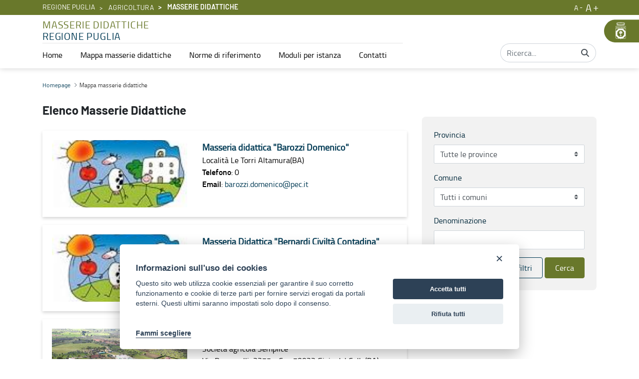

--- FILE ---
content_type: text/html;charset=UTF-8
request_url: https://www.regione.puglia.it/web/masserie-didattiche/mappa-masserie-didattiche?p_p_id=masserieFO_INSTANCE_WsTTJS8smQzq&p_p_lifecycle=0&p_p_state=normal&p_p_mode=view&_masserieFO_INSTANCE_WsTTJS8smQzq_provId=&_masserieFO_INSTANCE_WsTTJS8smQzq_comId=&_masserieFO_INSTANCE_WsTTJS8smQzq_denom=&_masserieFO_INSTANCE_WsTTJS8smQzq_delta=10&_masserieFO_INSTANCE_WsTTJS8smQzq_resetCur=false&_masserieFO_INSTANCE_WsTTJS8smQzq_cur=3
body_size: 169941
content:


































	
		
			<!DOCTYPE html>






























































<html class="ltr" dir="ltr" lang="it-IT">

<head>

            <meta property="og:url" content="https://www.regione.puglia.it/web/masserie-didattiche/mappa-masserie-didattiche?p_p_id=masserieFO_INSTANCE_WsTTJS8smQzq&p_p_lifecycle=0&p_p_state=normal&p_p_mode=view&_masserieFO_INSTANCE_WsTTJS8smQzq_provId=&_masserieFO_INSTANCE_WsTTJS8smQzq_comId=&_masserieFO_INSTANCE_WsTTJS8smQzq_denom=&_masserieFO_INSTANCE_WsTTJS8smQzq_delta=10&_masserieFO_INSTANCE_WsTTJS8smQzq_resetCur=false&_masserieFO_INSTANCE_WsTTJS8smQzq_cur=3" />
            <meta property="og:type" content="article" />
            <meta property="og:title" content="Mappa masserie didattiche - Masserie didattiche" />
            <meta property="og:description" content="" />
            <meta property="og:image" content="https://www.regione.puglia.it/image/company_logo" />

            <meta name="twitter:card" content="summary" />
            <meta name="twitter:site" content="https://www.regione.puglia.it/web/masserie-didattiche/mappa-masserie-didattiche?p_p_id=masserieFO_INSTANCE_WsTTJS8smQzq&p_p_lifecycle=0&p_p_state=normal&p_p_mode=view&_masserieFO_INSTANCE_WsTTJS8smQzq_provId=&_masserieFO_INSTANCE_WsTTJS8smQzq_comId=&_masserieFO_INSTANCE_WsTTJS8smQzq_denom=&_masserieFO_INSTANCE_WsTTJS8smQzq_delta=10&_masserieFO_INSTANCE_WsTTJS8smQzq_resetCur=false&_masserieFO_INSTANCE_WsTTJS8smQzq_cur=3" />
            <meta name="twitter:title" content="Mappa masserie didattiche - Masserie didattiche" />
            <meta name="twitter:description" content="" />
            <meta name="twitter:image" content="https://www.regione.puglia.it/image/company_logo" />
            <meta property="fb:pages" content="74217848665" />

        
    <title>Mappa masserie didattiche - Masserie didattiche - Regione Puglia</title>
	<meta name="facebook-domain-verification" content="r124xg0yi122tkfuc50crdj8nc0t9e" />
    <meta content="initial-scale=1.0, width=device-width" name="viewport" />


































<meta content="text/html; charset=UTF-8" http-equiv="content-type" />












<script data-senna-track="temporary">var Liferay = window.Liferay || {};Liferay.Icons = Liferay.Icons || {};Liferay.Icons.basePath = '/o/icons';Liferay.Icons.spritemap = 'https://www.regione.puglia.it/o/third-level-portale-istituzionale-theme/images/clay/icons.svg';Liferay.Icons.systemSpritemap = 'https://www.regione.puglia.it/o/third-level-portale-istituzionale-theme/images/clay/icons.svg';</script>
<script data-senna-track="permanent" src="/combo?browserId=chrome&minifierType=js&languageId=it_IT&t=1769100321941&/o/frontend-js-jquery-web/jquery/jquery.min.js&/o/frontend-js-jquery-web/jquery/init.js&/o/frontend-js-jquery-web/jquery/ajax.js&/o/frontend-js-jquery-web/jquery/bootstrap.bundle.min.js&/o/frontend-js-jquery-web/jquery/collapsible_search.js&/o/frontend-js-jquery-web/jquery/fm.js&/o/frontend-js-jquery-web/jquery/form.js&/o/frontend-js-jquery-web/jquery/popper.min.js&/o/frontend-js-jquery-web/jquery/side_navigation.js" type="text/javascript"></script>
<link data-senna-track="permanent" href="/o/frontend-theme-font-awesome-web/css/main.css?&mac=UTeCeONYcyhwFY2ArFOj9Fgf2RU=&browserId=chrome&languageId=it_IT&minifierType=css&themeId=thirdlevelportaleistituzionaletheme_WAR_thirdlevelportaleistituzionaletheme" rel="stylesheet" type="text/css" />
<link data-senna-track="temporary" href="https://www.regione.puglia.it/web/masserie-didattiche/mappa-masserie-didattiche" rel="canonical" />
<link data-senna-track="temporary" href="https://www.regione.puglia.it/web/masserie-didattiche/mappa-masserie-didattiche" hreflang="it-IT" rel="alternate" />
<link data-senna-track="temporary" href="https://www.regione.puglia.it/en/web/masserie-didattiche/mappa-masserie-didattiche" hreflang="en-US" rel="alternate" />
<link data-senna-track="temporary" href="https://www.regione.puglia.it/uk/web/masserie-didattiche/mappa-masserie-didattiche" hreflang="uk-UA" rel="alternate" />
<link data-senna-track="temporary" href="https://www.regione.puglia.it/web/masserie-didattiche/mappa-masserie-didattiche" hreflang="x-default" rel="alternate" />

<meta property="og:locale" content="it_IT">
<meta property="og:locale:alternate" content="en_US">
<meta property="og:locale:alternate" content="it_IT">
<meta property="og:locale:alternate" content="uk_UA">
<meta property="og:site_name" content="Masserie didattiche">
<meta property="og:title" content="Mappa masserie didattiche - Masserie didattiche - Regione Puglia">
<meta property="og:type" content="website">
<meta property="og:url" content="https://www.regione.puglia.it/web/masserie-didattiche/mappa-masserie-didattiche">


<link href="https://www.regione.puglia.it/o/third-level-portale-istituzionale-theme/images/favicon.ico" rel="icon" />



<link class="lfr-css-file" data-senna-track="temporary" href="https://www.regione.puglia.it/o/third-level-portale-istituzionale-theme/css/clay.css?browserId=chrome&amp;themeId=thirdlevelportaleistituzionaletheme_WAR_thirdlevelportaleistituzionaletheme&amp;minifierType=css&amp;languageId=it_IT&amp;t=1740469564000" id="liferayAUICSS" rel="stylesheet" type="text/css" />









	

	





	



	

		<link data-senna-track="temporary" href="/combo?browserId=chrome&amp;minifierType=&amp;themeId=thirdlevelportaleistituzionaletheme_WAR_thirdlevelportaleistituzionaletheme&amp;languageId=it_IT&amp;com_liferay_portal_search_web_search_bar_portlet_SearchBarPortlet_INSTANCE_templateSearch:%2Fcss%2Fmain.css&amp;com_liferay_product_navigation_product_menu_web_portlet_ProductMenuPortlet:%2Fcss%2Fmain.css&amp;com_liferay_product_navigation_user_personal_bar_web_portlet_ProductNavigationUserPersonalBarPortlet:%2Fcss%2Fmain.css&amp;com_liferay_site_navigation_language_web_portlet_SiteNavigationLanguagePortlet:%2Fcss%2Fmain.css&amp;com_liferay_site_navigation_menu_web_portlet_SiteNavigationMenuPortlet:%2Fcss%2Fmain.css&amp;masserieFO_INSTANCE_WsTTJS8smQzq:%2Fcss%2Fmain.css&amp;t=1740469564000" id="2fb541bf" rel="stylesheet" type="text/css" />

	







<script data-senna-track="temporary" type="text/javascript">
	// <![CDATA[
		var Liferay = Liferay || {};

		Liferay.Browser = {
			acceptsGzip: function() {
				return true;
			},

			

			getMajorVersion: function() {
				return 131.0;
			},

			getRevision: function() {
				return '537.36';
			},
			getVersion: function() {
				return '131.0';
			},

			

			isAir: function() {
				return false;
			},
			isChrome: function() {
				return true;
			},
			isEdge: function() {
				return false;
			},
			isFirefox: function() {
				return false;
			},
			isGecko: function() {
				return true;
			},
			isIe: function() {
				return false;
			},
			isIphone: function() {
				return false;
			},
			isLinux: function() {
				return false;
			},
			isMac: function() {
				return true;
			},
			isMobile: function() {
				return false;
			},
			isMozilla: function() {
				return false;
			},
			isOpera: function() {
				return false;
			},
			isRtf: function() {
				return true;
			},
			isSafari: function() {
				return true;
			},
			isSun: function() {
				return false;
			},
			isWebKit: function() {
				return true;
			},
			isWindows: function() {
				return false;
			}
		};

		Liferay.Data = Liferay.Data || {};

		Liferay.Data.ICONS_INLINE_SVG = true;

		Liferay.Data.NAV_SELECTOR = '#navigation';

		Liferay.Data.NAV_SELECTOR_MOBILE = '#navigationCollapse';

		Liferay.Data.isCustomizationView = function() {
			return false;
		};

		Liferay.Data.notices = [
			
		];

		(function () {
			var available = {};

			var direction = {};

			

				available['en_US'] = 'inglese\x20\x28Stati\x20Uniti\x29';
				direction['en_US'] = 'ltr';

			

				available['it_IT'] = 'italiano\x20\x28Italia\x29';
				direction['it_IT'] = 'ltr';

			

				available['uk_UA'] = 'ucraino\x20\x28Ucraina\x29';
				direction['uk_UA'] = 'ltr';

			

			Liferay.Language = {
				available,
				direction,
				get: function(key) {
					return key;
				}
			};
		})();

		var featureFlags = {};

		Liferay.FeatureFlags = Object.keys(featureFlags).reduce(
			(acc, key) => ({
				...acc, [key]: Boolean(featureFlags[key])
			}), {}
		);

		Liferay.PortletKeys = {
			DOCUMENT_LIBRARY: 'com_liferay_document_library_web_portlet_DLPortlet',
			DYNAMIC_DATA_MAPPING: 'com_liferay_dynamic_data_mapping_web_portlet_DDMPortlet',
			ITEM_SELECTOR: 'com_liferay_item_selector_web_portlet_ItemSelectorPortlet'
		};

		Liferay.PropsValues = {
			JAVASCRIPT_SINGLE_PAGE_APPLICATION_TIMEOUT: 0,
			UPLOAD_SERVLET_REQUEST_IMPL_MAX_SIZE: 314572800
		};

		Liferay.ThemeDisplay = {

			

			
				getLayoutId: function() {
					return '24';
				},

				

				getLayoutRelativeControlPanelURL: function() {
					return '/group/masserie-didattiche/~/control_panel/manage?p_p_id=masserieFO_INSTANCE_WsTTJS8smQzq';
				},

				getLayoutRelativeURL: function() {
					return '/web/masserie-didattiche/mappa-masserie-didattiche';
				},
				getLayoutURL: function() {
					return 'https://www.regione.puglia.it/web/masserie-didattiche/mappa-masserie-didattiche';
				},
				getParentLayoutId: function() {
					return '0';
				},
				isControlPanel: function() {
					return false;
				},
				isPrivateLayout: function() {
					return 'false';
				},
				isVirtualLayout: function() {
					return false;
				},
			

			getBCP47LanguageId: function() {
				return 'it-IT';
			},
			getCanonicalURL: function() {

				

				return 'https\x3a\x2f\x2fwww\x2eregione\x2epuglia\x2eit\x2fweb\x2fmasserie-didattiche\x2fmappa-masserie-didattiche';
			},
			getCDNBaseURL: function() {
				return 'https://www.regione.puglia.it';
			},
			getCDNDynamicResourcesHost: function() {
				return '';
			},
			getCDNHost: function() {
				return '';
			},
			getCompanyGroupId: function() {
				return '33237';
			},
			getCompanyId: function() {
				return '33201';
			},
			getDefaultLanguageId: function() {
				return 'it_IT';
			},
			getDoAsUserIdEncoded: function() {
				return '';
			},
			getLanguageId: function() {
				return 'it_IT';
			},
			getParentGroupId: function() {
				return '771135';
			},
			getPathContext: function() {
				return '';
			},
			getPathImage: function() {
				return '/image';
			},
			getPathJavaScript: function() {
				return '/o/frontend-js-web';
			},
			getPathMain: function() {
				return '/c';
			},
			getPathThemeImages: function() {
				return 'https://www.regione.puglia.it/o/third-level-portale-istituzionale-theme/images';
			},
			getPathThemeRoot: function() {
				return '/o/third-level-portale-istituzionale-theme';
			},
			getPlid: function() {
				return '855280';
			},
			getPortalURL: function() {
				return 'https://www.regione.puglia.it';
			},
			getRealUserId: function() {
				return '33205';
			},
			getScopeGroupId: function() {
				return '771135';
			},
			getScopeGroupIdOrLiveGroupId: function() {
				return '771135';
			},
			getSessionId: function() {
				return '';
			},
			getSiteAdminURL: function() {
				return 'https://www.regione.puglia.it/group/masserie-didattiche/~/control_panel/manage?p_p_lifecycle=0&p_p_state=maximized&p_p_mode=view';
			},
			getSiteGroupId: function() {
				return '771135';
			},
			getURLControlPanel: function() {
				return '/group/control_panel?refererPlid=855280';
			},
			getURLHome: function() {
				return 'https\x3a\x2f\x2fwww\x2eregione\x2epuglia\x2eit\x2fweb\x2fguest';
			},
			getUserEmailAddress: function() {
				return '';
			},
			getUserId: function() {
				return '33205';
			},
			getUserName: function() {
				return '';
			},
			isAddSessionIdToURL: function() {
				return false;
			},
			isImpersonated: function() {
				return false;
			},
			isSignedIn: function() {
				return false;
			},

			isStagedPortlet: function() {
				
					
						return true;
					
					
			},

			isStateExclusive: function() {
				return false;
			},
			isStateMaximized: function() {
				return false;
			},
			isStatePopUp: function() {
				return false;
			}
		};

		var themeDisplay = Liferay.ThemeDisplay;

		Liferay.AUI = {

			

			getCombine: function() {
				return true;
			},
			getComboPath: function() {
				return '/combo/?browserId=chrome&minifierType=&languageId=it_IT&t=1727811947817&';
			},
			getDateFormat: function() {
				return '%d/%m/%Y';
			},
			getEditorCKEditorPath: function() {
				return '/o/frontend-editor-ckeditor-web';
			},
			getFilter: function() {
				var filter = 'raw';

				
					
						filter = 'min';
					
					

				return filter;
			},
			getFilterConfig: function() {
				var instance = this;

				var filterConfig = null;

				if (!instance.getCombine()) {
					filterConfig = {
						replaceStr: '.js' + instance.getStaticResourceURLParams(),
						searchExp: '\\.js$'
					};
				}

				return filterConfig;
			},
			getJavaScriptRootPath: function() {
				return '/o/frontend-js-web';
			},
			getPortletRootPath: function() {
				return '/html/portlet';
			},
			getStaticResourceURLParams: function() {
				return '?browserId=chrome&minifierType=&languageId=it_IT&t=1727811947817';
			}
		};

		Liferay.authToken = 'GM6r02Ge';

		

		Liferay.currentURL = '\x2fweb\x2fmasserie-didattiche\x2fmappa-masserie-didattiche\x3fp_p_id\x3dmasserieFO_INSTANCE_WsTTJS8smQzq\x26p_p_lifecycle\x3d0\x26p_p_state\x3dnormal\x26p_p_mode\x3dview\x26_masserieFO_INSTANCE_WsTTJS8smQzq_provId\x3d\x26_masserieFO_INSTANCE_WsTTJS8smQzq_comId\x3d\x26_masserieFO_INSTANCE_WsTTJS8smQzq_denom\x3d\x26_masserieFO_INSTANCE_WsTTJS8smQzq_delta\x3d10\x26_masserieFO_INSTANCE_WsTTJS8smQzq_resetCur\x3dfalse\x26_masserieFO_INSTANCE_WsTTJS8smQzq_cur\x3d3';
		Liferay.currentURLEncoded = '\x252Fweb\x252Fmasserie-didattiche\x252Fmappa-masserie-didattiche\x253Fp_p_id\x253DmasserieFO_INSTANCE_WsTTJS8smQzq\x2526p_p_lifecycle\x253D0\x2526p_p_state\x253Dnormal\x2526p_p_mode\x253Dview\x2526_masserieFO_INSTANCE_WsTTJS8smQzq_provId\x253D\x2526_masserieFO_INSTANCE_WsTTJS8smQzq_comId\x253D\x2526_masserieFO_INSTANCE_WsTTJS8smQzq_denom\x253D\x2526_masserieFO_INSTANCE_WsTTJS8smQzq_delta\x253D10\x2526_masserieFO_INSTANCE_WsTTJS8smQzq_resetCur\x253Dfalse\x2526_masserieFO_INSTANCE_WsTTJS8smQzq_cur\x253D3';
	// ]]>
</script>

<script data-senna-track="temporary" type="text/javascript">window.__CONFIG__= {basePath: '',combine: true, defaultURLParams: null, explainResolutions: false, exposeGlobal: false, logLevel: 'warn', namespace:'Liferay', reportMismatchedAnonymousModules: 'warn', resolvePath: '/o/js_resolve_modules', url: '/combo/?browserId=chrome&minifierType=&languageId=it_IT&t=1727811947817&', waitTimeout: 600000};</script><script data-senna-track="permanent" src="/o/frontend-js-loader-modules-extender/loader.js?&mac=8TOodH/f/0adFbM2161Kv7ZtPbo=&browserId=chrome&languageId=it_IT&minifierType=js" type="text/javascript"></script><script data-senna-track="permanent" src="/combo?browserId=chrome&minifierType=js&languageId=it_IT&t=1727811947817&/o/frontend-js-aui-web/aui/aui/aui.js&/o/frontend-js-aui-web/liferay/modules.js&/o/frontend-js-aui-web/liferay/aui_sandbox.js&/o/frontend-js-aui-web/aui/attribute-base/attribute-base.js&/o/frontend-js-aui-web/aui/attribute-complex/attribute-complex.js&/o/frontend-js-aui-web/aui/attribute-core/attribute-core.js&/o/frontend-js-aui-web/aui/attribute-observable/attribute-observable.js&/o/frontend-js-aui-web/aui/attribute-extras/attribute-extras.js&/o/frontend-js-aui-web/aui/event-custom-base/event-custom-base.js&/o/frontend-js-aui-web/aui/event-custom-complex/event-custom-complex.js&/o/frontend-js-aui-web/aui/oop/oop.js&/o/frontend-js-aui-web/aui/aui-base-lang/aui-base-lang.js&/o/frontend-js-aui-web/liferay/dependency.js&/o/frontend-js-aui-web/liferay/util.js&/o/frontend-js-web/liferay/dom_task_runner.js&/o/frontend-js-web/liferay/events.js&/o/frontend-js-web/liferay/lazy_load.js&/o/frontend-js-web/liferay/liferay.js&/o/frontend-js-web/liferay/global.bundle.js&/o/frontend-js-web/liferay/portlet.js&/o/frontend-js-web/liferay/workflow.js&/o/frontend-js-module-launcher/webpack_federation.js" type="text/javascript"></script>
<script data-senna-track="temporary" type="text/javascript">try {var MODULE_MAIN='product-navigation-simulation-device@6.0.20/index';var MODULE_PATH='/o/product-navigation-simulation-device';AUI().applyConfig({groups:{"navigation-simulation-device":{base:MODULE_PATH+"/js/",combine:Liferay.AUI.getCombine(),filter:Liferay.AUI.getFilterConfig(),modules:{"liferay-product-navigation-simulation-device":{path:"product_navigation_simulation_device.js",requires:["aui-dialog-iframe-deprecated","aui-event-input","aui-modal","liferay-portlet-base","liferay-product-navigation-control-menu","liferay-util-window","liferay-widget-size-animation-plugin"]}},root:MODULE_PATH+"/js/"}}});
} catch(error) {console.error(error);}try {var MODULE_MAIN='@liferay/frontend-js-state-web@1.0.13/index';var MODULE_PATH='/o/frontend-js-state-web';AUI().applyConfig({groups:{state:{mainModule:MODULE_MAIN}}});
} catch(error) {console.error(error);}try {var MODULE_MAIN='@liferay/frontend-js-react-web@5.0.21/index';var MODULE_PATH='/o/frontend-js-react-web';AUI().applyConfig({groups:{react:{mainModule:MODULE_MAIN}}});
} catch(error) {console.error(error);}try {var MODULE_MAIN='frontend-js-components-web@2.0.33/index';var MODULE_PATH='/o/frontend-js-components-web';AUI().applyConfig({groups:{components:{mainModule:MODULE_MAIN}}});
} catch(error) {console.error(error);}try {var MODULE_MAIN='journal-web@5.0.80/index';var MODULE_PATH='/o/journal-web';AUI().applyConfig({groups:{journal:{base:MODULE_PATH+"/js/",combine:Liferay.AUI.getCombine(),filter:Liferay.AUI.getFilterConfig(),modules:{"liferay-journal-navigation":{path:"navigation.js",requires:["aui-component","liferay-portlet-base","liferay-search-container"]},"liferay-portlet-journal":{path:"main.js",requires:["aui-base","aui-dialog-iframe-deprecated","liferay-portlet-base","liferay-util-window"]}},root:MODULE_PATH+"/js/"}}});
} catch(error) {console.error(error);}try {var MODULE_MAIN='invitation-invite-members-web@5.0.17/index';var MODULE_PATH='/o/invitation-invite-members-web';AUI().applyConfig({groups:{"invite-members":{base:MODULE_PATH+"/invite_members/js/",combine:Liferay.AUI.getCombine(),filter:Liferay.AUI.getFilterConfig(),modules:{"liferay-portlet-invite-members":{path:"main.js",requires:["aui-base","autocomplete-base","datasource-io","datatype-number","liferay-portlet-base","liferay-util-window","node-core"]}},root:MODULE_PATH+"/invite_members/js/"}}});
} catch(error) {console.error(error);}try {var MODULE_MAIN='layout-taglib@9.0.0/index';var MODULE_PATH='/o/layout-taglib';AUI().applyConfig({groups:{"layout-taglib":{base:MODULE_PATH+"/",combine:Liferay.AUI.getCombine(),filter:Liferay.AUI.getFilterConfig(),modules:{"liferay-layouts-tree":{path:"layouts_tree/js/layouts_tree.js",requires:["aui-tree-view"]},"liferay-layouts-tree-check-content-display-page":{path:"layouts_tree/js/layouts_tree_check_content_display_page.js",requires:["aui-component","plugin"]},"liferay-layouts-tree-node-radio":{path:"layouts_tree/js/layouts_tree_node_radio.js",requires:["aui-tree-node"]},"liferay-layouts-tree-node-task":{path:"layouts_tree/js/layouts_tree_node_task.js",requires:["aui-tree-node"]},"liferay-layouts-tree-radio":{path:"layouts_tree/js/layouts_tree_radio.js",requires:["aui-tree-node","liferay-layouts-tree-node-radio"]},"liferay-layouts-tree-selectable":{path:"layouts_tree/js/layouts_tree_selectable.js",requires:["liferay-layouts-tree-node-task"]},"liferay-layouts-tree-state":{path:"layouts_tree/js/layouts_tree_state.js",requires:["aui-base"]}},root:MODULE_PATH+"/"}}});
} catch(error) {console.error(error);}try {var MODULE_MAIN='portal-search-web@6.0.52/index';var MODULE_PATH='/o/portal-search-web';AUI().applyConfig({groups:{search:{base:MODULE_PATH+"/js/",combine:Liferay.AUI.getCombine(),filter:Liferay.AUI.getFilterConfig(),modules:{"liferay-search-bar":{path:"search_bar.js",requires:[]},"liferay-search-custom-filter":{path:"custom_filter.js",requires:[]},"liferay-search-facet-util":{path:"facet_util.js",requires:[]},"liferay-search-modified-facet":{path:"modified_facet.js",requires:["aui-form-validator","liferay-search-facet-util"]},"liferay-search-modified-facet-configuration":{path:"modified_facet_configuration.js",requires:["aui-node"]},"liferay-search-sort-configuration":{path:"sort_configuration.js",requires:["aui-node"]},"liferay-search-sort-util":{path:"sort_util.js",requires:[]}},root:MODULE_PATH+"/js/"}}});
} catch(error) {console.error(error);}try {var MODULE_MAIN='@liferay/document-library-web@6.0.89/document_library/js/index';var MODULE_PATH='/o/document-library-web';AUI().applyConfig({groups:{dl:{base:MODULE_PATH+"/document_library/js/legacy/",combine:Liferay.AUI.getCombine(),filter:Liferay.AUI.getFilterConfig(),modules:{"document-library-upload":{path:"upload.js",requires:["aui-component","aui-data-set-deprecated","aui-overlay-manager-deprecated","aui-overlay-mask-deprecated","aui-parse-content","aui-progressbar","aui-template-deprecated","aui-tooltip","liferay-history-manager","liferay-search-container","querystring-parse-simple","uploader"]},"liferay-document-library":{path:"main.js",requires:["document-library-upload","liferay-portlet-base"]}},root:MODULE_PATH+"/document_library/js/legacy/"}}});
} catch(error) {console.error(error);}try {var MODULE_MAIN='staging-processes-web@5.0.24/index';var MODULE_PATH='/o/staging-processes-web';AUI().applyConfig({groups:{stagingprocessesweb:{base:MODULE_PATH+"/",combine:Liferay.AUI.getCombine(),filter:Liferay.AUI.getFilterConfig(),modules:{"liferay-staging-processes-export-import":{path:"js/main.js",requires:["aui-datatype","aui-dialog-iframe-deprecated","aui-modal","aui-parse-content","aui-toggler","aui-tree-view","liferay-portlet-base","liferay-util-window"]}},root:MODULE_PATH+"/"}}});
} catch(error) {console.error(error);}try {var MODULE_MAIN='frontend-editor-alloyeditor-web@5.0.25/index';var MODULE_PATH='/o/frontend-editor-alloyeditor-web';AUI().applyConfig({groups:{alloyeditor:{base:MODULE_PATH+"/js/",combine:Liferay.AUI.getCombine(),filter:Liferay.AUI.getFilterConfig(),modules:{"liferay-alloy-editor":{path:"alloyeditor.js",requires:["aui-component","liferay-portlet-base","timers"]},"liferay-alloy-editor-source":{path:"alloyeditor_source.js",requires:["aui-debounce","liferay-fullscreen-source-editor","liferay-source-editor","plugin"]}},root:MODULE_PATH+"/js/"}}});
} catch(error) {console.error(error);}try {var MODULE_MAIN='product-navigation-taglib@6.0.24/index';var MODULE_PATH='/o/product-navigation-taglib';AUI().applyConfig({groups:{controlmenu:{base:MODULE_PATH+"/",combine:Liferay.AUI.getCombine(),filter:Liferay.AUI.getFilterConfig(),modules:{"liferay-product-navigation-control-menu":{path:"control_menu/js/product_navigation_control_menu.js",requires:["aui-node","event-touch"]}},root:MODULE_PATH+"/"}}});
} catch(error) {console.error(error);}try {var MODULE_MAIN='exportimport-web@5.0.34/index';var MODULE_PATH='/o/exportimport-web';AUI().applyConfig({groups:{exportimportweb:{base:MODULE_PATH+"/",combine:Liferay.AUI.getCombine(),filter:Liferay.AUI.getFilterConfig(),modules:{"liferay-export-import-export-import":{path:"js/main.js",requires:["aui-datatype","aui-dialog-iframe-deprecated","aui-modal","aui-parse-content","aui-toggler","aui-tree-view","liferay-portlet-base","liferay-util-window"]}},root:MODULE_PATH+"/"}}});
} catch(error) {console.error(error);}try {var MODULE_MAIN='item-selector-taglib@5.2.8/index.es';var MODULE_PATH='/o/item-selector-taglib';AUI().applyConfig({groups:{"item-selector-taglib":{base:MODULE_PATH+"/",combine:Liferay.AUI.getCombine(),filter:Liferay.AUI.getFilterConfig(),modules:{"liferay-image-selector":{path:"image_selector/js/image_selector.js",requires:["aui-base","liferay-item-selector-dialog","liferay-portlet-base","uploader"]}},root:MODULE_PATH+"/"}}});
} catch(error) {console.error(error);}try {var MODULE_MAIN='@liferay/frontend-taglib@7.0.11/index';var MODULE_PATH='/o/frontend-taglib';AUI().applyConfig({groups:{"frontend-taglib":{base:MODULE_PATH+"/",combine:Liferay.AUI.getCombine(),filter:Liferay.AUI.getFilterConfig(),modules:{"liferay-management-bar":{path:"management_bar/js/management_bar.js",requires:["aui-component","liferay-portlet-base"]},"liferay-sidebar-panel":{path:"sidebar_panel/js/sidebar_panel.js",requires:["aui-base","aui-debounce","aui-parse-content","liferay-portlet-base"]}},root:MODULE_PATH+"/"}}});
} catch(error) {console.error(error);}try {var MODULE_MAIN='calendar-web@5.0.40/index';var MODULE_PATH='/o/calendar-web';AUI().applyConfig({groups:{calendar:{base:MODULE_PATH+"/js/",combine:Liferay.AUI.getCombine(),filter:Liferay.AUI.getFilterConfig(),modules:{"liferay-calendar-a11y":{path:"calendar_a11y.js",requires:["calendar"]},"liferay-calendar-container":{path:"calendar_container.js",requires:["aui-alert","aui-base","aui-component","liferay-portlet-base"]},"liferay-calendar-date-picker-sanitizer":{path:"date_picker_sanitizer.js",requires:["aui-base"]},"liferay-calendar-interval-selector":{path:"interval_selector.js",requires:["aui-base","liferay-portlet-base"]},"liferay-calendar-interval-selector-scheduler-event-link":{path:"interval_selector_scheduler_event_link.js",requires:["aui-base","liferay-portlet-base"]},"liferay-calendar-list":{path:"calendar_list.js",requires:["aui-template-deprecated","liferay-scheduler"]},"liferay-calendar-message-util":{path:"message_util.js",requires:["liferay-util-window"]},"liferay-calendar-recurrence-converter":{path:"recurrence_converter.js",requires:[]},"liferay-calendar-recurrence-dialog":{path:"recurrence.js",requires:["aui-base","liferay-calendar-recurrence-util"]},"liferay-calendar-recurrence-util":{path:"recurrence_util.js",requires:["aui-base","liferay-util-window"]},"liferay-calendar-reminders":{path:"calendar_reminders.js",requires:["aui-base"]},"liferay-calendar-remote-services":{path:"remote_services.js",requires:["aui-base","aui-component","liferay-calendar-util","liferay-portlet-base"]},"liferay-calendar-session-listener":{path:"session_listener.js",requires:["aui-base","liferay-scheduler"]},"liferay-calendar-simple-color-picker":{path:"simple_color_picker.js",requires:["aui-base","aui-template-deprecated"]},"liferay-calendar-simple-menu":{path:"simple_menu.js",requires:["aui-base","aui-template-deprecated","event-outside","event-touch","widget-modality","widget-position","widget-position-align","widget-position-constrain","widget-stack","widget-stdmod"]},"liferay-calendar-util":{path:"calendar_util.js",requires:["aui-datatype","aui-io","aui-scheduler","aui-toolbar","autocomplete","autocomplete-highlighters"]},"liferay-scheduler":{path:"scheduler.js",requires:["async-queue","aui-datatype","aui-scheduler","dd-plugin","liferay-calendar-a11y","liferay-calendar-message-util","liferay-calendar-recurrence-converter","liferay-calendar-recurrence-util","liferay-calendar-util","liferay-scheduler-event-recorder","liferay-scheduler-models","promise","resize-plugin"]},"liferay-scheduler-event-recorder":{path:"scheduler_event_recorder.js",requires:["dd-plugin","liferay-calendar-util","resize-plugin"]},"liferay-scheduler-models":{path:"scheduler_models.js",requires:["aui-datatype","dd-plugin","liferay-calendar-util"]}},root:MODULE_PATH+"/js/"}}});
} catch(error) {console.error(error);}try {var MODULE_MAIN='contacts-web@5.0.27/index';var MODULE_PATH='/o/contacts-web';AUI().applyConfig({groups:{contactscenter:{base:MODULE_PATH+"/js/",combine:Liferay.AUI.getCombine(),filter:Liferay.AUI.getFilterConfig(),modules:{"liferay-contacts-center":{path:"main.js",requires:["aui-io-plugin-deprecated","aui-toolbar","autocomplete-base","datasource-io","json-parse","liferay-portlet-base","liferay-util-window"]}},root:MODULE_PATH+"/js/"}}});
} catch(error) {console.error(error);}try {var MODULE_MAIN='staging-taglib@7.0.19/index';var MODULE_PATH='/o/staging-taglib';AUI().applyConfig({groups:{stagingTaglib:{base:MODULE_PATH+"/",combine:Liferay.AUI.getCombine(),filter:Liferay.AUI.getFilterConfig(),modules:{"liferay-export-import-management-bar-button":{path:"export_import_entity_management_bar_button/js/main.js",requires:["aui-component","liferay-search-container","liferay-search-container-select"]}},root:MODULE_PATH+"/"}}});
} catch(error) {console.error(error);}try {var MODULE_MAIN='dynamic-data-mapping-web@5.0.49/index';var MODULE_PATH='/o/dynamic-data-mapping-web';!function(){var a=Liferay.AUI;AUI().applyConfig({groups:{ddm:{base:MODULE_PATH+"/js/",combine:Liferay.AUI.getCombine(),filter:a.getFilterConfig(),modules:{"liferay-ddm-form":{path:"ddm_form.js",requires:["aui-base","aui-datatable","aui-datatype","aui-image-viewer","aui-parse-content","aui-set","aui-sortable-list","json","liferay-form","liferay-layouts-tree","liferay-layouts-tree-radio","liferay-layouts-tree-selectable","liferay-map-base","liferay-translation-manager","liferay-util-window"]},"liferay-portlet-dynamic-data-mapping":{condition:{trigger:"liferay-document-library"},path:"main.js",requires:["arraysort","aui-form-builder-deprecated","aui-form-validator","aui-map","aui-text-unicode","json","liferay-menu","liferay-translation-manager","liferay-util-window","text"]},"liferay-portlet-dynamic-data-mapping-custom-fields":{condition:{trigger:"liferay-document-library"},path:"custom_fields.js",requires:["liferay-portlet-dynamic-data-mapping"]}},root:MODULE_PATH+"/js/"}}})}();
} catch(error) {console.error(error);}try {var MODULE_MAIN='portal-workflow-task-web@5.0.32/index';var MODULE_PATH='/o/portal-workflow-task-web';AUI().applyConfig({groups:{workflowtasks:{base:MODULE_PATH+"/js/",combine:Liferay.AUI.getCombine(),filter:Liferay.AUI.getFilterConfig(),modules:{"liferay-workflow-tasks":{path:"main.js",requires:["liferay-util-window"]}},root:MODULE_PATH+"/js/"}}});
} catch(error) {console.error(error);}try {var MODULE_MAIN='segments-simulation-web@3.0.13/index';var MODULE_PATH='/o/segments-simulation-web';AUI().applyConfig({groups:{segmentssimulation:{base:MODULE_PATH+"/js/",combine:Liferay.AUI.getCombine(),filter:Liferay.AUI.getFilterConfig(),modules:{"liferay-portlet-segments-simulation":{path:"main.js",requires:["aui-base","liferay-portlet-base"]}},root:MODULE_PATH+"/js/"}}});
} catch(error) {console.error(error);}try {var MODULE_MAIN='commerce-product-content-web@4.0.51/index';var MODULE_PATH='/o/commerce-product-content-web';AUI().applyConfig({groups:{productcontent:{base:MODULE_PATH+"/js/",combine:Liferay.AUI.getCombine(),modules:{"liferay-commerce-product-content":{path:"product_content.js",requires:["aui-base","aui-io-request","aui-parse-content","liferay-portlet-base","liferay-portlet-url"]}},root:MODULE_PATH+"/js/"}}});
} catch(error) {console.error(error);}try {var MODULE_MAIN='commerce-frontend-impl@4.0.23/index';var MODULE_PATH='/o/commerce-frontend-impl';AUI().applyConfig({groups:{commercefrontend:{base:MODULE_PATH+"/js/",combine:Liferay.AUI.getCombine(),modules:{"liferay-commerce-frontend-asset-categories-selector":{path:"liferay_commerce_frontend_asset_categories_selector.js",requires:["aui-tree","liferay-commerce-frontend-asset-tag-selector"]},"liferay-commerce-frontend-asset-tag-selector":{path:"liferay_commerce_frontend_asset_tag_selector.js",requires:["aui-io-plugin-deprecated","aui-live-search-deprecated","aui-template-deprecated","aui-textboxlist-deprecated","datasource-cache","liferay-service-datasource"]},"liferay-commerce-frontend-management-bar-state":{condition:{trigger:"liferay-management-bar"},path:"management_bar_state.js",requires:["liferay-management-bar"]}},root:MODULE_PATH+"/js/"}}});
} catch(error) {console.error(error);}</script>


<script data-senna-track="temporary" type="text/javascript">
	// <![CDATA[
		
			
				
		

		

		
	// ]]>
</script>





	
		

			

			
		
		



	
		

			

			
				<!-- Global site tag (gtag.js) - Google Analytics -->
<script async src="https://www.googletagmanager.com/gtag/js?id=G-49WV9TH3MQ"></script>
<script>
  window.dataLayer = window.dataLayer || [];
  function gtag(){dataLayer.push(arguments);}
  gtag('js', new Date());

  gtag('config', 'G-49WV9TH3MQ');
</script>
			
		
	












	

	





	



	



















<link class="lfr-css-file" data-senna-track="temporary" href="https://www.regione.puglia.it/o/third-level-portale-istituzionale-theme/css/main.css?browserId=chrome&amp;themeId=thirdlevelportaleistituzionaletheme_WAR_thirdlevelportaleistituzionaletheme&amp;minifierType=css&amp;languageId=it_IT&amp;t=1740469564000" id="liferayThemeCSS" rel="stylesheet" type="text/css" />








	<style data-senna-track="temporary" type="text/css">

		

			

		

			

		

			

		

			

		

			

		

			

		

			

		

			

		

	</style>


<link href="/o/commerce-frontend-js/styles/main.css" rel="stylesheet"type="text/css" /><style data-senna-track="temporary" type="text/css">
</style>
<script type="text/javascript">
// <![CDATA[
Liferay.Loader.require('@liferay/frontend-js-state-web@1.0.13', function(_liferayFrontendJsStateWeb1013) {
try {
(function() {
var FrontendJsState = _liferayFrontendJsStateWeb1013;

})();
} catch (err) {
	console.error(err);
}
});
// ]]>
</script><script type="text/javascript">
// <![CDATA[
Liferay.on(
	'ddmFieldBlur', function(event) {
		if (window.Analytics) {
			Analytics.send(
				'fieldBlurred',
				'Form',
				{
					fieldName: event.fieldName,
					focusDuration: event.focusDuration,
					formId: event.formId,
					page: event.page
				}
			);
		}
	}
);

Liferay.on(
	'ddmFieldFocus', function(event) {
		if (window.Analytics) {
			Analytics.send(
				'fieldFocused',
				'Form',
				{
					fieldName: event.fieldName,
					formId: event.formId,
					page: event.page
				}
			);
		}
	}
);

Liferay.on(
	'ddmFormPageShow', function(event) {
		if (window.Analytics) {
			Analytics.send(
				'pageViewed',
				'Form',
				{
					formId: event.formId,
					page: event.page,
					title: event.title
				}
			);
		}
	}
);

Liferay.on(
	'ddmFormSubmit', function(event) {
		if (window.Analytics) {
			Analytics.send(
				'formSubmitted',
				'Form',
				{
					formId: event.formId
				}
			);
		}
	}
);

Liferay.on(
	'ddmFormView', function(event) {
		if (window.Analytics) {
			Analytics.send(
				'formViewed',
				'Form',
				{
					formId: event.formId,
					title: event.title
				}
			);
		}
	}
);
// ]]>
</script>



















<script data-senna-track="temporary" type="text/javascript">
	if (window.Analytics) {
		window._com_liferay_document_library_analytics_isViewFileEntry = false;
	}
</script>















    <script type="text/javascript">
        window.rsConf = {
            general: {
                usePost: true
            },
            cb: {
                ui: {
                    open: function() {
                        $('.owl-all').owlCarousel(option);
                        carouselMobile();
                    }
                }
            }
        };
    </script>
    <script src="//cdn1.readspeaker.com/script/10632/webReader/webReader.js?pids=wr" type="text/javascript"></script>

</head>

<body class="controls-visible chrome agricoltura yui3-skin-sam signed-out public-page site">
<a href="#top" accesskey="2" class="d-none">Top</a>
<a href="#content" title="Vai al contenuto" class="d-none">Vai al contenuto</a>















































































<div class="container-fluid portale-istituzionale terzo-livello" id="wrapper">

<header id="header">
	<!-- sticky -->
	<div id="header-firstnav" class="header-firstnav header-slim header-font bg-sticky-nav" role="presentation">
		<div class="container">
			<div class="row align-items-center">
				<div class="col-lg-9 col-md-10">
					<div class="breadcrumb-wrapper">
						





































	

	<div class="portlet-boundary portlet-boundary_com_liferay_site_navigation_breadcrumb_web_portlet_SiteNavigationBreadcrumbPortlet_  portlet-static portlet-static-end portlet-barebone portlet-breadcrumb " id="p_p_id_com_liferay_site_navigation_breadcrumb_web_portlet_SiteNavigationBreadcrumbPortlet_">
		<span id="p_com_liferay_site_navigation_breadcrumb_web_portlet_SiteNavigationBreadcrumbPortlet"></span>




	

	
		
			




































	
		
<section class="portlet" id="portlet_com_liferay_site_navigation_breadcrumb_web_portlet_SiteNavigationBreadcrumbPortlet">


	<div class="portlet-content">


		
			<div class=" portlet-content-container">
				


	<div class="portlet-body">



	
		
			
				
					















































	

				

				
					
						


	

		



























































<nav aria-label="Briciole di pane" id="_com_liferay_site_navigation_breadcrumb_web_portlet_SiteNavigationBreadcrumbPortlet_breadcrumbs-defaultScreen">
	

		

				<ul class="breadcrumb breadcrumb-horizontal">


				<li class="" >
						<a

							href="/web/guest"

						>

					Regione Puglia

						</a>
				</li>

				<li class="" >
						<a

							href="/web/agricoltura"

						>

					Agricoltura

						</a>
				</li>

				<li class="active" aria-current="page">

					Masserie didattiche

				</li>
		</ul>

	
</nav>

	
	
					
				
			
		
	
	


	</div>

			</div>
		
	</div>
</section>
	

		
		







	</div>






					</div>	
				</div>
				<div class="col-lg-3 col-md-2">
					<div class="languages-selector float-right">






































	

	<div class="portlet-boundary portlet-boundary_com_liferay_site_navigation_language_web_portlet_SiteNavigationLanguagePortlet_  portlet-static portlet-static-end portlet-barebone portlet-language " id="p_p_id_com_liferay_site_navigation_language_web_portlet_SiteNavigationLanguagePortlet_">
		<span id="p_com_liferay_site_navigation_language_web_portlet_SiteNavigationLanguagePortlet"></span>




	

	
		
			




































	
		
<section class="portlet" id="portlet_com_liferay_site_navigation_language_web_portlet_SiteNavigationLanguagePortlet">


	<div class="portlet-content">


		
			<div class=" portlet-content-container">
				


	<div class="portlet-body">



	
		
			
				
					















































	

				

				
					
						


	

		































































	

	


	
	
					
				
			
		
	
	


	</div>

			</div>
		
	</div>
</section>
	

		
		







	</div>






					</div> 
					<div class="language-accessibility float-right">
						<a href="#"><span class="zoom-less font-decrease">A</span></a>
						<a href="#"><span class="zoom-more font-increase">A</span></a>
					</div>
				</div>	
			</div>
		</div>
	</div>
	<!-- header second nav -->
	<div class="header-secondnav it-nav-wrapper header-font sticky-top " role="presentation">
	<span class="main-logo-puglia">
		<a href="http://www.regione.puglia.it">
			<svg xmlns="http://www.w3.org/2000/svg" width="69.702" height="45.598" viewBox="0 0 69.702 45.598">
				<g id="logo_puglia" transform="translate(-1299.997 -113)">
					<path id="background" data-name="Union 3" d="M0,0V45.6H48.856v-.083a22.8,22.8,0,0,0,0-45.433V0Z" transform="translate(1369.699 158.598) rotate(180)" fill="#5a768a" />
					<g id="Group_5273" data-name="Group 5273" transform="translate(1323.23 118.805)">
						<g id="Group_5066" data-name="Group 5066" transform="translate(6.992 17.128)">
							<path id="Path_4903" data-name="Path 4903" d="M.047,0A.261.261,0,0,0,0,.031L0,.019C.013.009.032.01.047,0" fill="#fff" stroke="#fff" stroke-width="0.25" />
						</g>
						<g id="Group_5068" data-name="Group 5068" transform="translate(6.638 16.625)">
							<path id="Path_4905" data-name="Path 4905" d="M-38.053-15.477a.843.843,0,0,1,.448.382.576.576,0,0,0,.346.293,2.64,2.64,0,0,1-.291-.541c.256.1.457.229.469.53,0,.091.085.088.166.09v-.293c.186.061.232.225.314.357a1.3,1.3,0,0,1,.04-.48.424.424,0,0,1,.157.6c-.025.064-.032.1.035.14a1.763,1.763,0,0,1,.16.11l.061-.4a.431.431,0,0,1,.133.461.1.1,0,0,0,.027.115c.06.054.113.116.17.176.045-.014-.006-.107.076-.09s.038.07.044.1a.266.266,0,0,0,.316.245c.087-.008.123-.048.088-.134s-.076-.166-.1-.252a.283.283,0,0,0-.207-.205.651.651,0,0,1-.428-.392c.106-.025.193.041.29.023a.914.914,0,0,0-.175-.239c-.1-.117-.18-.261-.366-.135-.025.017-.052.009-.067-.028s.017-.052.046-.067c.046-.024.1-.022.14-.067-.029-.063-.061-.117-.147-.11a.921.921,0,0,1-.624-.253c-.037-.027-.085-.061-.066-.117s.085-.054.135-.046a2.36,2.36,0,0,1,.5.138c-.013-.044-.021-.076-.031-.107-.049-.145-.13-.184-.267-.127a.554.554,0,0,1-.592-.106.575.575,0,0,1,.534-.094c-.11-.12-.178-.321-.4-.191-.03.018-.051.016-.068-.018s0-.063.037-.073a.122.122,0,0,0,.076-.044c-.179-.214-.537-.3-.5-.685a.821.821,0,0,1,.425.293c.028-.056.021-.135.1-.129s.1.06.116.115a.61.61,0,0,1,.054.193c0,.3.225.445.425.639a2.177,2.177,0,0,1-.032-.554.166.166,0,0,0-.1-.2c-.029-.014-.1-.022-.053-.089s.075-.01.1.01c.062.045.092.03.1-.043a2.741,2.741,0,0,0,.04-.437.251.251,0,0,1,.124-.23c.049-.031.085-.042.093.039a.443.443,0,0,1-.055.355l.022.03c.041-.014.081-.031.123-.041a.142.142,0,0,1,.168.05.136.136,0,0,1-.023.161c-.083.107-.18.194-.33.139-.057-.021-.082-.006-.089.049a1.187,1.187,0,0,0-.025.373.481.481,0,0,1,.411-.3,1.252,1.252,0,0,1-.28.617.176.176,0,0,0-.036.253.573.573,0,0,1,.1-.06c.04-.016.076-.106.126-.025s-.043.088-.077.105c-.121.061-.126.139-.057.241.037.054.051.124.116.161,0-.06,0-.127.082-.127a.4.4,0,0,1,.26.23c.015.132-.136.06-.176.135a.314.314,0,0,0,.245.179c0-.092,0-.182,0-.271,0-.043.005-.1.044-.112s.077.03.109.06a.369.369,0,0,1,.065.462c-.059.1,0,.11.062.153a2.063,2.063,0,0,1,.035-.31c.027-.092.047-.185.074-.292a.662.662,0,0,1,.139.662c-.1.2.015.314.1.476a2.451,2.451,0,0,0,.059-1.061c0-.035-.025-.046-.052-.059a2.408,2.408,0,0,1-.7-.6,1.031,1.031,0,0,1-.231-.533c-.021-.1,0-.186.138-.168a1.2,1.2,0,0,1-.05-.3,1.426,1.426,0,0,1,.37.243.141.141,0,0,1,.019-.017c-.008-.1-.015-.2-.026-.3a.086.086,0,0,0-.085-.09.592.592,0,0,1-.446-.582.937.937,0,0,1,.5.4c.006-.12.031-.235-.09-.306-.032-.019-.087-.032-.063-.094s.075-.009.107-.012a.253.253,0,0,0-.246-.28c-.248-.036-.381-.227-.515-.451l.571.183a.511.511,0,0,0-.164-.242A.383.383,0,0,1-36-18.815c.033-.042.058-.053.1-.012a.307.307,0,0,1,.129.259c-.006.071-.016.143-.024.214-.012.115.049.183.148.176.043,0,.071.019.057.073s-.046.12-.029.167c.064.184.1.375.162.576a1.732,1.732,0,0,0,.242-.315c-.267-.154-.29-.282-.139-.763a1.3,1.3,0,0,1,.173.245c.055-.061.106-.126.165-.181s.1-.076.119.036a1.88,1.88,0,0,1,.032.342.113.113,0,0,1,.019.017c.082,0,.2-.047.218.072.026.162-.13.2-.241.261a.593.593,0,0,1,.186.384c.107-.155.3-.268.212-.5-.016-.046-.1-.123,0-.153.083-.024.052.081.085.119a.069.069,0,0,0,.021.011.193.193,0,0,0,.026-.191.484.484,0,0,1,.35-.608c-.02.1-.037.191-.06.283s-.054.189-.086.3a1.674,1.674,0,0,1,.172-.075.224.224,0,0,1,.249.044.632.632,0,0,1-.011.911c-.044.043-.1.073-.115.142a2.38,2.38,0,0,0-.021.666c.185-.131.378-.238.253-.5a.12.12,0,0,1,0-.028c-.007-.038,0-.066.044-.073s.041.028.048.054l.051.189c.1-.356.021-.716.221-1.027l.156.3a1.47,1.47,0,0,1,.184-.521c.031-.058.063-.131.15-.1s.073.1.074.17a.478.478,0,0,1-.069.232c-.054.1-.115.2-.178.311a1.405,1.405,0,0,1,.145,0c.082.009.153.038.154.137s-.086.132-.169.135a.321.321,0,0,1-.249-.1l-.2.321a.326.326,0,0,0,.2-.077.469.469,0,0,1,.211-.088c.073-.012.165-.045.208.042s-.036.153-.1.2a.494.494,0,0,1-.506.042c-.061-.023-.08-.01-.124.035-.094.1-.062.146.043.19a.986.986,0,0,1,.086.051c.03.017.041.037.024.07s-.043.033-.071.016a.6.6,0,0,1-.1-.06c-.112-.1-.194-.068-.265.069.314.1.319.353.305.618,0,.093,0,.188,0,.317a1.423,1.423,0,0,0,.07-.306c.019-.056.019-.14.1-.133s.058-.028.053-.072a.648.648,0,0,1,.179-.535.743.743,0,0,1,.076.59l.033.026c.081-.049.051-.136.071-.206.009-.032,0-.069.053-.065s.043.04.041.073-.013.046.009.059c.111-.043.121-.1.065-.209a.521.521,0,0,1,.055-.587c.172.167.115.378.131.578a.337.337,0,0,0,.157-.257.562.562,0,0,1,.387-.479.6.6,0,0,1-.312.657.957.957,0,0,0,.134.014c.037,0,.1-.028.1.04,0,.084-.07.054-.106.049a.413.413,0,0,0-.434.211,1.225,1.225,0,0,1,.767-.009.646.646,0,0,1-.741.159c-.187-.073-.277.01-.4.127h.241c.031,0,.056.006.056.046s-.023.045-.055.047a2.827,2.827,0,0,1-.316.012c-.088-.006-.134.032-.192.117a1.146,1.146,0,0,1,.509-.014c.044.009.087.027.1.074a.072.072,0,0,1-.05.079.681.681,0,0,1-.6.034c-.148-.071-.173-.071-.26.073a.188.188,0,0,1,.043,0c.043.014.124-.04.124.048s-.078.041-.123.05c-.028.006-.058,0-.086,0-.068.008-.159-.023-.191.061s-.1.148-.138.233l.07.028c.038.016.112-.008.093.074s-.077.011-.116.019-.1-.062-.138.015a.68.68,0,0,0-.1.258,1.067,1.067,0,0,1,.578-.051c-.121.085-.079.192-.082.316.14-.109.263-.193.232-.379a.429.429,0,0,1,.043-.239.239.239,0,0,1,.276-.171,1,1,0,0,0-.056.4c.083-.07.223-.091.12-.245-.017-.026-.069-.075,0-.105s.068.031.086.067.022.043.031.065c.02.047.056.049.094.028s.067-.006.071-.068a.919.919,0,0,1,.328-.555c.058-.063.143-.025.158.06a.3.3,0,0,1-.018.156l.027.022a.544.544,0,0,1-.07.24.544.544,0,0,0,.07-.24c.042-.074.079-.164.187-.142.078.016.083.082.07.149l.031.024-.018.033c-.008.012-.014.027-.022.039.008-.012.014-.027.022-.039l.018-.033a.509.509,0,0,0,.073-.105.451.451,0,0,1,.333-.266c.039-.012.073-.023.107.008s.028.078.009.119a.518.518,0,0,1-.111.149,1.741,1.741,0,0,1-.352.248c-.025.016-.071.026-.056.069a.084.084,0,0,0,.078.056c.081,0,.162-.011.244-.015.038,0,.081-.005.1.038a.1.1,0,0,1-.029.1.3.3,0,0,1-.506-.069c-.014-.032-.009-.078-.071-.056-.1.035-.2.062-.315.1.03.021.05.029.059.044.025.041.142.021.085.109s-.108-.007-.138-.032a.367.367,0,0,0-.449,0,.213.213,0,0,0,.127.044,1.162,1.162,0,0,1,.4.119c.048.031.12.062.118.117s-.085.062-.136.078a.6.6,0,0,1-.169.028c-.062,0-.078.033-.082.1.215-.067.41.1.623.024.024-.009.065.014.094.03a.286.286,0,0,1,.159.21c.006.039-.023.052-.05.059a.237.237,0,0,1-.24-.063.688.688,0,0,0-.577-.168c-.016.054.079.081.015.13s-.09-.02-.112-.046c-.1-.116-.213-.088-.345-.076l.033.049c.039.061.133.12.062.2s-.159.016-.233-.03a.246.246,0,0,1-.033-.027c-.072-.066-.148-.189-.215-.185-.088.006-.17.112-.254.176-.006,0-.006.015-.011.029.065.017.13.033.194.052.045.013.123-.008.119.067,0,.058-.056.1-.116.115a.546.546,0,0,1-.362-.049c-.043-.014-.077-.049-.128-.005a1.125,1.125,0,0,0-.427.741,17.129,17.129,0,0,0-.053,2.219,1.084,1.084,0,0,0,.367.942,3.828,3.828,0,0,0,.436.278c.167.093.336.184.5.288a1.53,1.53,0,0,1,.472.624c.02.038.035.092,0,.121s-.091,0-.127-.034a.316.316,0,0,1-.046-.055,1.817,1.817,0,0,0-.751-.673c-.054-.024-.089-.121-.15-.079s.016.1.02.159.028.09-.021.117-.082-.008-.114-.038l-.221-.206a.239.239,0,0,0-.028-.036.239.239,0,0,1,.028.036l-.029.048c.093.2.175.4.279.6a.61.61,0,0,1,.04.58c-.016.033-.017.1-.082.076s-.032-.071-.019-.108a.553.553,0,0,0,0-.283c-.036-.206-.21-.287-.345-.417l-.1.21a3.612,3.612,0,0,1-.378-.764c-.131.178-.332.259-.448.427a2.042,2.042,0,0,0-.2.592l-.125-.292a.921.921,0,0,0-.318.278.59.59,0,0,1-.173.171c-.038.023-.078.048-.118.011s-.017-.07,0-.106a1.268,1.268,0,0,1,.222-.351c.173-.2.343-.4.518-.6a.778.778,0,0,0-.75.479c-.029.066-.041.171-.143.149s-.057-.118-.07-.185c0-.007-.01-.013-.021-.025a.809.809,0,0,1-.392.193c-.035,0-.08.025-.1-.024s.019-.075.059-.095a.692.692,0,0,0,.307-.295.891.891,0,0,1,.605-.468.65.65,0,0,0,.492-.495,2.023,2.023,0,0,0,.064-.354,10.256,10.256,0,0,0-.03-2.174,1.844,1.844,0,0,0-.417-1.053.446.446,0,0,0-.645-.143.37.37,0,0,1-.053.022c-.1.027-.232.1-.289.027-.042-.057.076-.168.145-.241a.171.171,0,0,0,.016-.025c-.054-.031-.109-.075-.132.032a.106.106,0,0,1-.076.08.774.774,0,0,1-.424-.005.072.072,0,0,1-.043-.05c0-.037.026-.058.061-.07l.279-.091a.357.357,0,0,0-.37-.031.339.339,0,0,1-.478-.116c.322-.074.5-.359.819-.475a.943.943,0,0,0-.616-.062c-.032.008-.052.013-.069-.021s-.01-.053.023-.068a.766.766,0,0,0,.072-.045c-.107-.052-.151-.162-.276-.186a.458.458,0,0,1-.361-.527m.649-1.331c.091.053.16.1.165.21h0c0-.107-.074-.157-.165-.21m.17.215h0l.009.006-.009-.006m.932.393a.223.223,0,0,1,.16-.193h0a.223.223,0,0,0-.16.193m.622-.858,0,0,0,0m3.487,1.817h0l.008.008Zm.028.39a.2.2,0,0,1-.041.016.2.2,0,0,0,.041-.016m-.808.975a.053.053,0,0,0,.027.023.053.053,0,0,1-.027-.023.21.21,0,0,1-.072-.044.21.21,0,0,0,.072.044m.264-.424c-.068-.052-.143-.088-.145-.188a1,1,0,0,0-.329.385c.2.039.3-.14.474-.2m-2.045-.765c.032.074.062.149.1.231.049-.058.095-.113.142-.167s.085-.092.13-.081c.193.046.085-.1.133-.17a1.249,1.249,0,0,1-.456.1c-.071,0-.065.035-.045.082m.26.234-.012-.01.012.01m-.047.341c-.1.023-.1.023-.1.129a3.3,3.3,0,0,1-.032.465c.271-.15.222-.372.131-.594m.516-.5c.087-.2.057-.251-.175-.312.1.1.178.175.175.312m-.12.252a.361.361,0,0,1-.145-.245c-.106.1-.009.167.021.242a1.07,1.07,0,0,1,.053.277c.03-.068.06-.136.092-.2a.047.047,0,0,0-.021-.07m-.463-.714c.1-.015.212.013.278-.032s-.013-.161.012-.274a.635.635,0,0,1-.431.112c.069.068-.017.219.141.194m.3-.321a.887.887,0,0,1,.235.234c.031.038.065.066.089-.008a.219.219,0,0,0-.145-.309c-.1-.047-.122.035-.179.084m.609,1.551a.608.608,0,0,1-.164.044c-.253-.006-.356.164-.437.362a.679.679,0,0,0-.082.236,1.778,1.778,0,0,0,.343-.182c.084-.052.129-.107.071-.207-.015-.026-.047-.069.011-.1s.06.038.08.067a.34.34,0,0,1,.025.059c.1-.072.206-.133.153-.283m-1.135-.969a.5.5,0,0,0-.021-.466c-.05-.119-.053-.117.067-.111.041,0,.05-.038.07-.061a.659.659,0,0,1,.526-.222c.039,0,.091-.028.068.066-.015.063.089.041.138.1a.463.463,0,0,0-.073-.371.855.855,0,0,1-.127-.551c0-.025,0-.046.035-.053a.06.06,0,0,1,.072.031.837.837,0,0,0,.1.144c.021-.111.07-.218-.03-.323a.365.365,0,0,1-.06-.287.243.243,0,0,0-.175.155,1.161,1.161,0,0,1-.223.464.574.574,0,0,1-.433.109c-.052,0-.129-.055-.156.044l-.011.033h.035c.042,0,.1-.065.124.005s-.055.072-.1.09c-.118.052-.119.049-.12.179.193-.075.382-.194.606-.034a2.408,2.408,0,0,1-.493.3c-.033.01-.077.009-.068.07a1.919,1.919,0,0,0,.246.691m-.779-.569c.01-.015.014-.019.016-.023.024-.048-.031-.131.038-.148s.126.037.165.1.06.141,0,.183c-.088.061-.026.086.009.122a1.292,1.292,0,0,0,.4.286c-.069-.2-.141-.383-.188-.576-.017-.069-.111-.127-.18-.175-.1-.07-.212-.126-.348-.206.089.149,0,.306.092.442m.382-.274a1.191,1.191,0,0,1,.07-.51c.031-.067-.041-.087-.044-.16-.029.033-.034.04-.041.046-.25.214-.069.418.015.625m-.218-1.087a.225.225,0,0,1,0-.024.225.225,0,0,0,0,.024m.237-.389a3.185,3.185,0,0,1-.184.273l.02.022h0c.151-.014.1.139.17.2.037-.056.045-.137.118-.18l.121.284c.058-.132-.049-.241-.033-.371a.7.7,0,0,1,.14-.35c-.171-.088-.273-.022-.352.126m1.4.149c.01-.082.02-.165.031-.247s.025-.17.04-.267c-.07.01-.107.063-.156.092a.81.81,0,0,1-.234.107c-.189.042-.189.04-.286.241.041-.018.063-.026.083-.038a.809.809,0,0,1,.31-.11c.154-.019.1.176.212.222m.31,1.489c.01-.028.068-.068-.012-.1a.367.367,0,0,1-.224-.32c-.243.194-.088.437-.152.66a.193.193,0,0,0,.139-.11c.043-.087.091-.148.2-.08.053.033.045-.034.051-.051m-.215.284,0,0,0,0,.019-.016a.025.025,0,0,0-.012-.007.025.025,0,0,1,.012.007l-.019.016m.139.069a.734.734,0,0,1-.173.123c-.184.068-.15.209-.138.35.346-.154.346-.154.311-.472m-.1,6.182a.14.14,0,0,0-.039.028.14.14,0,0,1,.039-.028M-33.9-8.7a.019.019,0,0,1,0,.012.019.019,0,0,0,0-.012m-1.948-5.069c-.139-.268-.2-.292-.4-.2a.612.612,0,0,1-.12.027,1.954,1.954,0,0,1,.523.175m-.531-.176h0l-.068-.006.068.006m-.534-.353c-.043.018-.123.011-.091.094s.09.063.147.038a.711.711,0,0,1,.364-.064c.066.007.131.021.2.033l0-.025-.389-.282c-.031.122-.131.164-.231.207" transform="translate(38.056 18.853)" fill="#fff" stroke="#fff" stroke-width="0.25" />
						</g>
						<path id="Path_4872" data-name="Path 4872" d="M14.094-9.254l-.038-.059c-.042.186-.248.352-.632.506l.544.516-.8.189v.662c.567.189.907.409.907.659,0,.89-4.072,1.417-8,1.417-3.945,0-8.017-.529-8.018-1.417,0-.244.327-.46.873-.647v-.744l-.89-.211.534-.506A.857.857,0,0,1-1.915-9.3l-.028.049c-.255-.145-.4-.308-.4-.491,0-.945,4.271-1.528,8.417-1.528s8.42.582,8.439,1.528c0,.16-.146.345-.42.49M-1.8-6.782c0,.6,3.238,1.272,7.874,1.272,4.711,0,7.874-.653,7.874-1.272,0-.6-3.238-1.272-7.874-1.272S-1.8-7.379-1.8-6.782m.467-2.195.063-.06,1.182.163-.837.7v.7a28.28,28.28,0,0,1,7-.7,28.439,28.439,0,0,1,6.951.694v-.581l-.059.014-.781-.709,1.091-.182.038.035c.526-.208.639-.374.639-.471,0-.6-3.236-1.272-7.874-1.272s-7.874.673-7.874,1.272c0,.086.081.232.463.4Zm7.408-2.169c-4.963,0-8.29.728-8.289,1.4,0,.1.11.2.28.315.1-.855,4.112-1.37,8.009-1.37s7.94.521,7.994,1.4c.191-.113.3-.23.3-.345,0-.672-3.329-1.4-8.292-1.4Z" transform="translate(3.893 11.273)" fill="#fff" stroke="#fff" stroke-width="0.25" />
						<path id="Path_4873" data-name="Path 4873" d="M-111.054-21.184v-4.621h19.895V-2.831a1.492,1.492,0,0,1-.5.939,1.4,1.4,0,0,1-.874.437h-.022c-2.127-.02-6.307-.021-7.246-.021h-.121a.92.92,0,0,0-.653.3A1.764,1.764,0,0,0-101,.085v.1h-.082V.167h-.022c-.031,0-.043-.033-.061-.062h-.023c0-.957-.438-1.56-1.082-1.56-1.207,0-5.286,0-7.43.021A1.725,1.725,0,0,1-111.1-2.851V-21.184Zm19.708,5.721v-5.514H-96.78Zm-14.085-5.514h-5.416v5.495Zm7.2,16.437L-94.2-8.574v-5.6l-.021-.021-3.891-3.992h-5.973l-.021.021-3.891,3.992v5.6l4.055,4.034Zm5.725,2.9a1.154,1.154,0,0,0,.728-.4,1.313,1.313,0,0,0,.437-.811V-7.058l-5.455,5.4c1.483,0,3.164.008,4.29.017m-8.6.981a1.233,1.233,0,0,1,.635-.835h-1.261a1.217,1.217,0,0,1,.626.835m-9.74-2.185a1.515,1.515,0,0,0,1.165,1.207c1.12-.01,2.775-.016,4.27-.018l-5.435-5.376Zm-.062-18.337h19.583V-25.64h-19.583Z" transform="translate(111.097 33.298)" fill="#fff" stroke="#fff" stroke-width="0.25" />
						<path id="Path_4874" data-name="Path 4874" d="M-3.823-7.652a.835.835,0,0,1-.835-.834.835.835,0,0,1,.834-.835.835.835,0,0,1,.835.834h0a.834.834,0,0,1-.834.834Z" transform="translate(21.221 18.626)" fill="#fff" stroke="#fff" stroke-width="0.25" />
						<path id="Path_4875" data-name="Path 4875" d="M-3.673-7.652H-3.7a.834.834,0,0,1-.835-.834A.835.835,0,0,1-3.7-9.321a.835.835,0,0,1,.835.835.822.822,0,0,1-.809.834h0" transform="translate(18.14 18.626)" fill="#fff" stroke="#fff" stroke-width="0.25" />
						<path id="Path_4876" data-name="Path 4876" d="M-3.673-7.652H-3.7a.835.835,0,0,1-.835-.834A.835.835,0,0,1-3.7-9.321a.835.835,0,0,1,.835.835.822.822,0,0,1-.809.834h0" transform="translate(15.135 18.626)" fill="#fff" stroke="#fff" stroke-width="0.25" />
						<path id="Path_4877" data-name="Path 4877" d="M-3.673-7.652H-3.7a.835.835,0,0,1-.835-.834A.835.835,0,0,1-3.7-9.321a.835.835,0,0,1,.835.835.822.822,0,0,1-.809.834h0" transform="translate(12.025 18.626)" fill="#fff" stroke="#fff" stroke-width="0.25" />
						<path id="Path_4878" data-name="Path 4878" d="M-3.825-7.652a.834.834,0,0,1-.835-.834.835.835,0,0,1,.835-.835.835.835,0,0,1,.835.835.834.834,0,0,1-.834.834Z" transform="translate(9.008 18.626)" fill="#fff" stroke="#fff" stroke-width="0.25" />
						<path id="Path_4879" data-name="Path 4879" d="M-3.825-7.652a.834.834,0,0,1-.835-.834.835.835,0,0,1,.835-.835.835.835,0,0,1,.835.835.834.834,0,0,1-.834.834Z" transform="translate(6.164 18.626)" fill="#fff" stroke="#fff" stroke-width="0.25" />
						<path id="Path_4880" data-name="Path 4880" d="M14.363-4.585c0,.655-3.694,1-7.181,1S0-3.93,0-4.585s3.712-1,7.182-1,7.181.345,7.181,1m-14.217,0c0,.363,2.51.873,7.036.873,4.546,0,7.054-.51,7.054-.873s-2.509-.873-7.054-.873S.146-4.948.146-4.585" transform="translate(2.788 9.113)" fill="#fff" stroke="#fff" stroke-width="0.25" />
						<path id="Path_4887" data-name="Path 4887" d="M-.024-.063l0,0,.007-.01Z" transform="translate(8.559 26.959)" fill="#fff" stroke="#fff" stroke-width="0.25" />
					</g>
				</g>
			</svg>

		</a>
	</span>
	<nav class="navbar navbar-expand-lg navbar-light container" id="navigation" role="navigation">	
		<div class = "col-6">	
			<a class="logo default-logo align-items-center d-md-inline-flex logo-md" href="https://www.regione.puglia.it/web/masserie-didattiche" accesskey="1" title="Vai a ">
					<a class="navbar-brand" href="https://www.regione.puglia.it/web/masserie-didattiche" accesskey="1">
						<span class="tema">Masserie didattiche</span>		 
						<span class="regione-puglia-brand">regione puglia</span>
					</a>
			</a>
		</div>	
		<div class = "col-3 loghi">
			<div class = "loghi-1">
			</div>	
			<div class = "button-menu">
				<div class = "search-icon"> 
					<img src="/o/third-level-portale-istituzionale-theme/images/svg/search_icon.svg" style="height: 25px;"/>
				</div>	
				<button class="navbar-toggler" type="button" data-toggle="collapse" data-target="#navbarNavDropdown" aria-controls="navbarNavDropdown" aria-expanded="false" aria-label="Toggle navigation">
				<span class="navbar-toggler-icon"></span>
				</button>
			</div>			
		</div>
	</nav>
	<div class = "search-bar-mobile">






































	

	<div class="portlet-boundary portlet-boundary_com_liferay_portal_search_web_search_bar_portlet_SearchBarPortlet_  portlet-static portlet-static-end portlet-barebone portlet-search-bar " id="p_p_id_com_liferay_portal_search_web_search_bar_portlet_SearchBarPortlet_INSTANCE_templateSearch_">
		<span id="p_com_liferay_portal_search_web_search_bar_portlet_SearchBarPortlet_INSTANCE_templateSearch"></span>




	

	
		
			




































	
		
<section class="portlet" id="portlet_com_liferay_portal_search_web_search_bar_portlet_SearchBarPortlet_INSTANCE_templateSearch">


	<div class="portlet-content">


		
			<div class=" portlet-content-container">
				


	<div class="portlet-body">



	
		
			
				
					















































	

				

				
					
						


	

		


















	
	
		
			
			
				

























































<form action="https://www.regione.puglia.it/web/masserie-didattiche/ricerca" class="form  " data-fm-namespace="_com_liferay_portal_search_web_search_bar_portlet_SearchBarPortlet_INSTANCE_templateSearch_" id="_com_liferay_portal_search_web_search_bar_portlet_SearchBarPortlet_INSTANCE_templateSearch_fm" method="get" name="_com_liferay_portal_search_web_search_bar_portlet_SearchBarPortlet_INSTANCE_templateSearch_fm" >
	

	








































































	

		

		
			
				<input  class="field form-control"  id="_com_liferay_portal_search_web_search_bar_portlet_SearchBarPortlet_INSTANCE_templateSearch_formDate"    name="_com_liferay_portal_search_web_search_bar_portlet_SearchBarPortlet_INSTANCE_templateSearch_formDate"     type="hidden" value="1769908250435"   />
			
		

		
	









					

					

					





































						<div class="search-bar">
							








































































	

		

		
			
				<input  class="field search-bar-empty-search-input form-control"  id="_com_liferay_portal_search_web_search_bar_portlet_SearchBarPortlet_INSTANCE_templateSearch_emptySearchEnabled"    name="_com_liferay_portal_search_web_search_bar_portlet_SearchBarPortlet_INSTANCE_templateSearch_emptySearchEnabled"     type="hidden" value="false"   />
			
		

		
	










							<div class="input-group search-bar-simple">
								
									
									
										<div class="input-group-item search-bar-keywords-input-wrapper">
											<input aria-label="Ricerca" class="form-control input-group-inset input-group-inset-after search-bar-keywords-input" data-qa-id="searchInput" id="dkrk___q" name="q" placeholder="ricerca..." title="Ricerca" type="text" value="" />

											








































































	

		

		
			
				<input  class="field form-control"  id="_com_liferay_portal_search_web_search_bar_portlet_SearchBarPortlet_INSTANCE_templateSearch_scope"    name="_com_liferay_portal_search_web_search_bar_portlet_SearchBarPortlet_INSTANCE_templateSearch_scope"     type="hidden" value=""   />
			
		

		
	










											<div class="input-group-inset-item input-group-inset-item-after">
												<button class="btn btn-monospaced btn-unstyled" type="submit" aria-label="Invia" ><span class="inline-item"><svg class="lexicon-icon lexicon-icon-search" role="presentation" viewBox="0 0 512 512"><use xlink:href="https://www.regione.puglia.it/o/third-level-portale-istituzionale-theme/images/clay/icons.svg#search" /></svg></span></button>
											</div>
										</div>
									
								
							</div>
						</div>
					
				























































	

	
</form>



<script type="text/javascript">
// <![CDATA[
AUI().use('liferay-form', function(A) {(function() {var $ = AUI.$;var _ = AUI._;
	Liferay.Form.register(
		{
			id: '_com_liferay_portal_search_web_search_bar_portlet_SearchBarPortlet_INSTANCE_templateSearch_fm'

			
				, fieldRules: [

					

				]
			

			

			, validateOnBlur: true
		}
	);

	var onDestroyPortlet = function(event) {
		if (event.portletId === 'com_liferay_portal_search_web_search_bar_portlet_SearchBarPortlet_INSTANCE_templateSearch') {
			delete Liferay.Form._INSTANCES['_com_liferay_portal_search_web_search_bar_portlet_SearchBarPortlet_INSTANCE_templateSearch_fm'];
		}
	};

	Liferay.on('destroyPortlet', onDestroyPortlet);

	

	Liferay.fire(
		'_com_liferay_portal_search_web_search_bar_portlet_SearchBarPortlet_INSTANCE_templateSearch_formReady',
		{
			formName: '_com_liferay_portal_search_web_search_bar_portlet_SearchBarPortlet_INSTANCE_templateSearch_fm'
		}
	);
})();});
// ]]>
</script>

				<script type="text/javascript">
// <![CDATA[
AUI().use('liferay-search-bar', function(A) {(function() {var $ = AUI.$;var _ = AUI._;
					new Liferay.Search.SearchBar(A.one('#_com_liferay_portal_search_web_search_bar_portlet_SearchBarPortlet_INSTANCE_templateSearch_fm'));
				})();});
// ]]>
</script>
			
		
	


	
	
					
				
			
		
	
	


	</div>

			</div>
		
	</div>
</section>
	

		
		







	</div>






	</div>	
	<nav class="navbar navbar-expand-lg navbar-light container" id="navbarNavDropdown">
		<div class="col-auto">
			<hr class = "d-none d-md-block">






































	

	<div class="portlet-boundary portlet-boundary_com_liferay_site_navigation_menu_web_portlet_SiteNavigationMenuPortlet_  portlet-static portlet-static-end portlet-barebone portlet-navigation " id="p_p_id_com_liferay_site_navigation_menu_web_portlet_SiteNavigationMenuPortlet_">
		<span id="p_com_liferay_site_navigation_menu_web_portlet_SiteNavigationMenuPortlet"></span>




	

	
		
			




































	
		
<section class="portlet" id="portlet_com_liferay_site_navigation_menu_web_portlet_SiteNavigationMenuPortlet">


	<div class="portlet-content">


		
			<div class=" portlet-content-container">
				


	<div class="portlet-body">



	
		
			
				
					















































	

				

				
					
						


	

		




















	

		

		
			
				<a href="#menu" accesskey="4" class="d-none">Menu</a>

	<div class="row navbar-mobile2">
		<div class="col-12 unset">
			<ul class="navbar-nav ml-auto level-1">
					
					
					
					

					
					
					
						<li  class="nav-item" id="layout_849524" role="presentation">
							<div class="li-wrapper-level-1">
								<a class="nav-link" aria-labelledby="layout_849524"  href="https://www.regione.puglia.it/web/masserie-didattiche/home"   role="menuitem" >
									<span>
										 Home
									</span>
									
								</a>
							</div>
						</li>
					
					
					
					

					
					
					
						<li aria-selected='true' class="nav-item selected active" id="layout_855492" role="presentation">
							<div class="li-wrapper-level-1">
								<a class="nav-link" aria-labelledby="layout_855492"  href="https://www.regione.puglia.it/web/masserie-didattiche/mappa-masserie-didattiche"   role="menuitem" >
									<span>
										 Mappa masserie didattiche
									</span>
									
								</a>
							</div>
						</li>
					
					
					
					

					
					
					
						<li  class="nav-item" id="layout_849525" role="presentation">
							<div class="li-wrapper-level-1">
								<a class="nav-link" aria-labelledby="layout_849525"  href="https://www.regione.puglia.it/web/masserie-didattiche/norme-di-riferimento"   role="menuitem" >
									<span>
										 Norme di riferimento
									</span>
									
								</a>
							</div>
						</li>
					
					
					
					

					
					
					
						<li  class="nav-item" id="layout_849526" role="presentation">
							<div class="li-wrapper-level-1">
								<a class="nav-link" aria-labelledby="layout_849526"  href="https://www.regione.puglia.it/web/masserie-didattiche/moduli-per-istanza"   role="menuitem" >
									<span>
										 Moduli per istanza
									</span>
									
								</a>
							</div>
						</li>
					
					
					
					

					
					
					
						<li  class="nav-item" id="layout_849529" role="presentation">
							<div class="li-wrapper-level-1">
								<a class="nav-link" aria-labelledby="layout_849529"  href="https://www.regione.puglia.it/web/masserie-didattiche/contatti"   role="menuitem" >
									<span>
										 Contatti
									</span>
									
								</a>
							</div>
						</li>
			</ul>
    	</div>
	</div>
	
	
   <div class="d-none sidebar-mobile" style="z-index: 11;">
		<div id="mySidenav" class="sidenav">
			<div class="header-firstnav header-slim header-font bg-sticky-nav d-flex flex-column align-items-start justify-content-center">
				<a href="javascript:void(0)" class="closebtn" onclick="closeNav()">&times;</a>
			</div>
				<div class="col-auto">
				</div>
				<ul class="nav nav-nested root-level">
					<li class="nav-item">
						<a href="#">About</a>
					</li>
				<a href="#">Services</a>
				<a href="#">Clients</a>
				<a href="#">Contact</a>
				</ul>
		</div>
	</div>

			
			
		
	
	
	
	


	
	
					
				
			
		
	
	


	</div>

			</div>
		
	</div>
</section>
	

		
		







	</div>






		</div>
		<div class = "search-bar">






































	

	<div class="portlet-boundary portlet-boundary_com_liferay_portal_search_web_search_bar_portlet_SearchBarPortlet_  portlet-static portlet-static-end portlet-barebone portlet-search-bar " id="p_p_id_com_liferay_portal_search_web_search_bar_portlet_SearchBarPortlet_INSTANCE_templateSearch_">
		<span id="p_com_liferay_portal_search_web_search_bar_portlet_SearchBarPortlet_INSTANCE_templateSearch"></span>




	

	
		
			




































	
		
<section class="portlet" id="portlet_com_liferay_portal_search_web_search_bar_portlet_SearchBarPortlet_INSTANCE_templateSearch">


	<div class="portlet-content">


		
			<div class=" portlet-content-container">
				


	<div class="portlet-body">



	
		
			
				
					















































	

				

				
					
						


	

		


















	
	
		
			
			
				

























































<form action="https://www.regione.puglia.it/web/masserie-didattiche/ricerca" class="form  " data-fm-namespace="_com_liferay_portal_search_web_search_bar_portlet_SearchBarPortlet_INSTANCE_templateSearch_" id="_com_liferay_portal_search_web_search_bar_portlet_SearchBarPortlet_INSTANCE_templateSearch_fm" method="get" name="_com_liferay_portal_search_web_search_bar_portlet_SearchBarPortlet_INSTANCE_templateSearch_fm" >
	

	








































































	

		

		
			
				<input  class="field form-control"  id="_com_liferay_portal_search_web_search_bar_portlet_SearchBarPortlet_INSTANCE_templateSearch_formDate"    name="_com_liferay_portal_search_web_search_bar_portlet_SearchBarPortlet_INSTANCE_templateSearch_formDate"     type="hidden" value="1769908250441"   />
			
		

		
	









					

					

					





































						<div class="search-bar">
							








































































	

		

		
			
				<input  class="field search-bar-empty-search-input form-control"  id="_com_liferay_portal_search_web_search_bar_portlet_SearchBarPortlet_INSTANCE_templateSearch_emptySearchEnabled"    name="_com_liferay_portal_search_web_search_bar_portlet_SearchBarPortlet_INSTANCE_templateSearch_emptySearchEnabled"     type="hidden" value="false"   />
			
		

		
	










							<div class="input-group search-bar-simple">
								
									
									
										<div class="input-group-item search-bar-keywords-input-wrapper">
											<input aria-label="Ricerca" class="form-control input-group-inset input-group-inset-after search-bar-keywords-input" data-qa-id="searchInput" id="wfkm___q" name="q" placeholder="ricerca..." title="Ricerca" type="text" value="" />

											








































































	

		

		
			
				<input  class="field form-control"  id="_com_liferay_portal_search_web_search_bar_portlet_SearchBarPortlet_INSTANCE_templateSearch_scope"    name="_com_liferay_portal_search_web_search_bar_portlet_SearchBarPortlet_INSTANCE_templateSearch_scope"     type="hidden" value=""   />
			
		

		
	










											<div class="input-group-inset-item input-group-inset-item-after">
												<button class="btn btn-monospaced btn-unstyled" type="submit" aria-label="Invia" ><span class="inline-item"><svg class="lexicon-icon lexicon-icon-search" role="presentation" viewBox="0 0 512 512"><use xlink:href="https://www.regione.puglia.it/o/third-level-portale-istituzionale-theme/images/clay/icons.svg#search" /></svg></span></button>
											</div>
										</div>
									
								
							</div>
						</div>
					
				























































	

	
</form>



<script type="text/javascript">
// <![CDATA[
AUI().use('liferay-form', function(A) {(function() {var $ = AUI.$;var _ = AUI._;
	Liferay.Form.register(
		{
			id: '_com_liferay_portal_search_web_search_bar_portlet_SearchBarPortlet_INSTANCE_templateSearch_fm'

			
				, fieldRules: [

					

				]
			

			

			, validateOnBlur: true
		}
	);

	var onDestroyPortlet = function(event) {
		if (event.portletId === 'com_liferay_portal_search_web_search_bar_portlet_SearchBarPortlet_INSTANCE_templateSearch') {
			delete Liferay.Form._INSTANCES['_com_liferay_portal_search_web_search_bar_portlet_SearchBarPortlet_INSTANCE_templateSearch_fm'];
		}
	};

	Liferay.on('destroyPortlet', onDestroyPortlet);

	

	Liferay.fire(
		'_com_liferay_portal_search_web_search_bar_portlet_SearchBarPortlet_INSTANCE_templateSearch_formReady',
		{
			formName: '_com_liferay_portal_search_web_search_bar_portlet_SearchBarPortlet_INSTANCE_templateSearch_fm'
		}
	);
})();});
// ]]>
</script>

				<script type="text/javascript">
// <![CDATA[
AUI().use('liferay-search-bar', function(A) {(function() {var $ = AUI.$;var _ = AUI._;
					new Liferay.Search.SearchBar(A.one('#_com_liferay_portal_search_web_search_bar_portlet_SearchBarPortlet_INSTANCE_templateSearch_fm'));
				})();});
// ]]>
</script>
			
		
	


	
	
					
				
			
		
	
	


	</div>

			</div>
		
	</div>
</section>
	

		
		







	</div>






		</div>
		
	</nav>					




	</div>
</header>
    <section id="content">
        <p class="hide-accessible">Mappa masserie didattiche - Masserie didattiche</p>


        <!--






































	

	<div class="portlet-boundary portlet-boundary_com_liferay_site_navigation_breadcrumb_web_portlet_SiteNavigationBreadcrumbPortlet_  portlet-static portlet-static-end portlet-barebone portlet-breadcrumb " id="p_p_id_com_liferay_site_navigation_breadcrumb_web_portlet_SiteNavigationBreadcrumbPortlet_">
		<span id="p_com_liferay_site_navigation_breadcrumb_web_portlet_SiteNavigationBreadcrumbPortlet"></span>




	

	
		
			




































	
		
<section class="portlet" id="portlet_com_liferay_site_navigation_breadcrumb_web_portlet_SiteNavigationBreadcrumbPortlet">


	<div class="portlet-content">


		
			<div class=" portlet-content-container">
				


	<div class="portlet-body">



	
		
			
				
					















































	

				

				
					
						


	

		



























































<nav aria-label="Briciole di pane" id="_com_liferay_site_navigation_breadcrumb_web_portlet_SiteNavigationBreadcrumbPortlet_breadcrumbs-defaultScreen">
	

		

				<ul class="breadcrumb breadcrumb-horizontal">


				<li class="" >
						<a

							href="/web/guest"

						>

					Regione Puglia

						</a>
				</li>

				<li class="" >
						<a

							href="/web/agricoltura"

						>

					Agricoltura

						</a>
				</li>

				<li class="active" aria-current="page">

					Masserie didattiche

				</li>
		</ul>

	
</nav>

	
	
					
				
			
		
	
	


	</div>

			</div>
		
	</div>
</section>
	

		
		







	</div>






        -->
































	

		
















	
	
		<style type="text/css">
			.master-layout-fragment .portlet-header {
				display: none;
			}
		</style>

		

		<div class="columns-1" id="main-content" role="main">
	<div class="portlet-layout row">
		<div class="col-md-12 portlet-column portlet-column-only" id="column-1">
			<div class="portlet-dropzone portlet-column-content portlet-column-content-only" id="layout-column_column-1">





































	

	<div class="portlet-boundary portlet-boundary_com_liferay_site_navigation_breadcrumb_web_portlet_SiteNavigationBreadcrumbPortlet_  portlet-static portlet-static-end portlet-decorate portlet-breadcrumb " id="p_p_id_com_liferay_site_navigation_breadcrumb_web_portlet_SiteNavigationBreadcrumbPortlet_INSTANCE_zJDoAbMxfBn1_">
		<span id="p_com_liferay_site_navigation_breadcrumb_web_portlet_SiteNavigationBreadcrumbPortlet_INSTANCE_zJDoAbMxfBn1"></span>




	

	
		
			




































	
		
<section class="portlet" id="portlet_com_liferay_site_navigation_breadcrumb_web_portlet_SiteNavigationBreadcrumbPortlet_INSTANCE_zJDoAbMxfBn1">


	<div class="portlet-content">

			<div class="autofit-float autofit-row portlet-header d-none">

				

			</div>

		
			<div class=" portlet-content-container">
				


	<div class="portlet-body">



	
		
			
				
					















































	

				

				
					
						


	

		



























































<nav aria-label="Briciole di pane" id="_com_liferay_site_navigation_breadcrumb_web_portlet_SiteNavigationBreadcrumbPortlet_INSTANCE_zJDoAbMxfBn1_breadcrumbs-defaultScreen">
	

		

		


    <div class="container">
        <ol class="breadcrumb">
                <li class="breadcrumb-item" >
				
                        <a class="breadcrumb-link " href="/web/masserie-didattiche">
                            <span class="breadcrumb-text">Homepage</span>
                        </a>
                </li>
                <li class="breadcrumb-item" >
				
                            <span class="breadcrumb-text">Mappa masserie didattiche</span>
                </li>
        </ol>
    </div>

	
</nav>

	
	
					
				
			
		
	
	


	</div>

			</div>
		
	</div>
</section>
	

		
		







	</div>












































	

	<div class="portlet-boundary portlet-boundary_masserieFO_  portlet-static portlet-static-end portlet-decorate  " id="p_p_id_masserieFO_INSTANCE_WsTTJS8smQzq_">
		<span id="p_masserieFO_INSTANCE_WsTTJS8smQzq"></span>




	

	
		
			




































	
		
<section class="portlet" id="portlet_masserieFO_INSTANCE_WsTTJS8smQzq">


	<div class="portlet-content">

			<div class="autofit-float autofit-row portlet-header d-none">

				

			</div>

		
			<div class=" portlet-content-container">
				


	<div class="portlet-body">



	
		
			
				
					















































	

				

				
					
						


	

		














<style>

.result-title{
	display: block;
	font-size: 18px;
	font-weight:bold;
	line-height: 28px;
}
.result-testo{
	padding:4px;
}
.masserie .card-category::before{
	content:none !important;
}

.card-category::before
</style>




<div class="container ricerca-news">

	<div class = "row">
			<div class="col-lg-8 col-md-10">
				<div class="row"> 
       				<div class="col-md-12"> 
       					<h1 class="titolo-notizie">Elenco Masserie Didattiche</h1> 
    				</div> 
				</div> 
				

				

				
					
					
					
						
						
						
					
					
					<div class="row elemento description-button masserie">
						<div class="col-12 col-md-12 col-lg-12 mb-3 " style="height: auto;">
							<div class="card-category container"  style="height: auto;">
								<div class="row result-testo">
									<div class="col-12 col-md-5">
										<div class="immagine">
		                       				<div class="img aspect-ratio-bg-cover" title="masseriedidattiche_small.jpg" style="background-image: url('https://www.regione.puglia.it/documents/33237/977552/masseriedidattiche_small.jpg/8429cefb-613b-956b-2672-43e7328388b7?version=1.0&t=1607509969944&imageThumbnail=1');">
		                           				<span><img class=" sr-only" alt="masseriedidattiche_small.jpg" src="https://www.regione.puglia.it/documents/33237/977552/masseriedidattiche_small.jpg/8429cefb-613b-956b-2672-43e7328388b7?version=1.0&t=1607509969944&imageThumbnail=1"></span>
		                       				</div>
		                   				</div>
										
									</div>
									<div class="col-12 col-md-7">	
										<div class="row">
											<div class="col-12 result-title">	
												<a href="https://www.regione.puglia.it/web/masserie-didattiche/mappa-masserie-didattiche?p_p_id=masserieFO_INSTANCE_WsTTJS8smQzq&p_p_lifecycle=0&p_p_state=normal&p_p_mode=view&_masserieFO_INSTANCE_WsTTJS8smQzq_mvcRenderCommandName=%2Fmanage-masseria%2Fmasseria%2Fview&_masserieFO_INSTANCE_WsTTJS8smQzq_backUrl=%2Fweb%2Fmasserie-didattiche%2Fmappa-masserie-didattiche%3Fp_p_id%3DmasserieFO_INSTANCE_WsTTJS8smQzq%26p_p_lifecycle%3D0%26p_p_state%3Dnormal%26p_p_mode%3Dview%26_masserieFO_INSTANCE_WsTTJS8smQzq_provId%3D%26_masserieFO_INSTANCE_WsTTJS8smQzq_comId%3D%26_masserieFO_INSTANCE_WsTTJS8smQzq_denom%3D%26_masserieFO_INSTANCE_WsTTJS8smQzq_delta%3D10%26_masserieFO_INSTANCE_WsTTJS8smQzq_resetCur%3Dfalse%26_masserieFO_INSTANCE_WsTTJS8smQzq_cur%3D3&_masserieFO_INSTANCE_WsTTJS8smQzq_masseriaId=1009">Masseria didattica "Barozzi Domenico"</a>
											</div>
										</div>
			    						<div class="row">
			    							<div class="col-12"></div>
			    						</div>
			    						<div class="row">
			    							<div class="col-12">Località Le Torri Altamura(BA)</div>
			    						</div>
			    						<div class="row">
			    							<div class="col-12">	<strong>Telefono</strong>: 0</div>
			    						</div>
			    						<div class="row">
			    							<div class="col-12">	<strong>Email</strong>: <a href="mailto:barozzi.domenico@pec.it">barozzi.domenico@pec.it</a></div>
			    						</div>
									</div>
								</div>
							</div>
						</div>
					</div>
						
					
				
					
					
					
						
						
						
					
					
					<div class="row elemento description-button masserie">
						<div class="col-12 col-md-12 col-lg-12 mb-3 " style="height: auto;">
							<div class="card-category container"  style="height: auto;">
								<div class="row result-testo">
									<div class="col-12 col-md-5">
										<div class="immagine">
		                       				<div class="img aspect-ratio-bg-cover" title="masseriedidattiche_small.jpg" style="background-image: url('https://www.regione.puglia.it/documents/33237/977552/masseriedidattiche_small.jpg/8429cefb-613b-956b-2672-43e7328388b7?version=1.0&t=1607509969944&imageThumbnail=1');">
		                           				<span><img class=" sr-only" alt="masseriedidattiche_small.jpg" src="https://www.regione.puglia.it/documents/33237/977552/masseriedidattiche_small.jpg/8429cefb-613b-956b-2672-43e7328388b7?version=1.0&t=1607509969944&imageThumbnail=1"></span>
		                       				</div>
		                   				</div>
										
									</div>
									<div class="col-12 col-md-7">	
										<div class="row">
											<div class="col-12 result-title">	
												<a href="https://www.regione.puglia.it/web/masserie-didattiche/mappa-masserie-didattiche?p_p_id=masserieFO_INSTANCE_WsTTJS8smQzq&p_p_lifecycle=0&p_p_state=normal&p_p_mode=view&_masserieFO_INSTANCE_WsTTJS8smQzq_mvcRenderCommandName=%2Fmanage-masseria%2Fmasseria%2Fview&_masserieFO_INSTANCE_WsTTJS8smQzq_backUrl=%2Fweb%2Fmasserie-didattiche%2Fmappa-masserie-didattiche%3Fp_p_id%3DmasserieFO_INSTANCE_WsTTJS8smQzq%26p_p_lifecycle%3D0%26p_p_state%3Dnormal%26p_p_mode%3Dview%26_masserieFO_INSTANCE_WsTTJS8smQzq_provId%3D%26_masserieFO_INSTANCE_WsTTJS8smQzq_comId%3D%26_masserieFO_INSTANCE_WsTTJS8smQzq_denom%3D%26_masserieFO_INSTANCE_WsTTJS8smQzq_delta%3D10%26_masserieFO_INSTANCE_WsTTJS8smQzq_resetCur%3Dfalse%26_masserieFO_INSTANCE_WsTTJS8smQzq_cur%3D3&_masserieFO_INSTANCE_WsTTJS8smQzq_masseriaId=166">Masseria Didattica "Bernardi Civiltà Contadina"</a>
											</div>
										</div>
			    						<div class="row">
			    							<div class="col-12">Ditta individuale</div>
			    						</div>
			    						<div class="row">
			    							<div class="col-12">Via Cairoli - 73058 Tuglie(LE)</div>
			    						</div>
			    						<div class="row">
			    							<div class="col-12">	<strong>Telefono</strong>: 0833 596038</div>
			    						</div>
			    						<div class="row">
			    							<div class="col-12">	<strong>Email</strong>: <a href="mailto:info@civiltacontadina.com">info@civiltacontadina.com</a></div>
			    						</div>
									</div>
								</div>
							</div>
						</div>
					</div>
						
					
				
					
					
					
						
						
						
					
					
					<div class="row elemento description-button masserie">
						<div class="col-12 col-md-12 col-lg-12 mb-3 " style="height: auto;">
							<div class="card-category container"  style="height: auto;">
								<div class="row result-testo">
									<div class="col-12 col-md-5">
										<div class="immagine">
		                       				<div class="img aspect-ratio-bg-cover" title="1.Foto aerea" style="background-image: url('https://www.regione.puglia.it/documents/33237/992368/1.Foto+aerea/76bd2337-a026-dafe-d08d-dcf76a48254a?version=1.0&t=1608197576407&imageThumbnail=1');">
		                           				<span><img class=" sr-only" alt="1.Foto aerea" src="https://www.regione.puglia.it/documents/33237/992368/1.Foto+aerea/76bd2337-a026-dafe-d08d-dcf76a48254a?version=1.0&t=1608197576407&imageThumbnail=1"></span>
		                       				</div>
		                   				</div>
										
									</div>
									<div class="col-12 col-md-7">	
										<div class="row">
											<div class="col-12 result-title">	
												<a href="https://www.regione.puglia.it/web/masserie-didattiche/mappa-masserie-didattiche?p_p_id=masserieFO_INSTANCE_WsTTJS8smQzq&p_p_lifecycle=0&p_p_state=normal&p_p_mode=view&_masserieFO_INSTANCE_WsTTJS8smQzq_mvcRenderCommandName=%2Fmanage-masseria%2Fmasseria%2Fview&_masserieFO_INSTANCE_WsTTJS8smQzq_backUrl=%2Fweb%2Fmasserie-didattiche%2Fmappa-masserie-didattiche%3Fp_p_id%3DmasserieFO_INSTANCE_WsTTJS8smQzq%26p_p_lifecycle%3D0%26p_p_state%3Dnormal%26p_p_mode%3Dview%26_masserieFO_INSTANCE_WsTTJS8smQzq_provId%3D%26_masserieFO_INSTANCE_WsTTJS8smQzq_comId%3D%26_masserieFO_INSTANCE_WsTTJS8smQzq_denom%3D%26_masserieFO_INSTANCE_WsTTJS8smQzq_delta%3D10%26_masserieFO_INSTANCE_WsTTJS8smQzq_resetCur%3Dfalse%26_masserieFO_INSTANCE_WsTTJS8smQzq_cur%3D3&_masserieFO_INSTANCE_WsTTJS8smQzq_masseriaId=34">Masseria Didattica "Bioagricola Marchesana"</a>
											</div>
										</div>
			    						<div class="row">
			    							<div class="col-12">Società agricola Semplice</div>
			    						</div>
			    						<div class="row">
			    							<div class="col-12">Via Pavoncelli, 2275 - Cap 70023 Gioia del Colle(BA)</div>
			    						</div>
			    						<div class="row">
			    							<div class="col-12">	<strong>Telefono</strong>: -</div>
			    						</div>
			    						<div class="row">
			    							<div class="col-12">	<strong>Email</strong>: <a href="mailto:biomargioia@gmail.com">biomargioia@gmail.com</a></div>
			    						</div>
									</div>
								</div>
							</div>
						</div>
					</div>
						
					
				
					
					
					
						
						
						
					
					
					<div class="row elemento description-button masserie">
						<div class="col-12 col-md-12 col-lg-12 mb-3 " style="height: auto;">
							<div class="card-category container"  style="height: auto;">
								<div class="row result-testo">
									<div class="col-12 col-md-5">
										<div class="immagine">
		                       				<div class="img aspect-ratio-bg-cover" title="Trisolini 1.jpg" style="background-image: url('https://www.regione.puglia.it/documents/33237/994003/Trisolini+1.jpg/b6e5b10e-a082-b6d0-54ee-d7054d0bfe41?version=1.0&t=1608197605508&imageThumbnail=1');">
		                           				<span><img class=" sr-only" alt="Trisolini 1.jpg" src="https://www.regione.puglia.it/documents/33237/994003/Trisolini+1.jpg/b6e5b10e-a082-b6d0-54ee-d7054d0bfe41?version=1.0&t=1608197605508&imageThumbnail=1"></span>
		                       				</div>
		                   				</div>
										
									</div>
									<div class="col-12 col-md-7">	
										<div class="row">
											<div class="col-12 result-title">	
												<a href="https://www.regione.puglia.it/web/masserie-didattiche/mappa-masserie-didattiche?p_p_id=masserieFO_INSTANCE_WsTTJS8smQzq&p_p_lifecycle=0&p_p_state=normal&p_p_mode=view&_masserieFO_INSTANCE_WsTTJS8smQzq_mvcRenderCommandName=%2Fmanage-masseria%2Fmasseria%2Fview&_masserieFO_INSTANCE_WsTTJS8smQzq_backUrl=%2Fweb%2Fmasserie-didattiche%2Fmappa-masserie-didattiche%3Fp_p_id%3DmasserieFO_INSTANCE_WsTTJS8smQzq%26p_p_lifecycle%3D0%26p_p_state%3Dnormal%26p_p_mode%3Dview%26_masserieFO_INSTANCE_WsTTJS8smQzq_provId%3D%26_masserieFO_INSTANCE_WsTTJS8smQzq_comId%3D%26_masserieFO_INSTANCE_WsTTJS8smQzq_denom%3D%26_masserieFO_INSTANCE_WsTTJS8smQzq_delta%3D10%26_masserieFO_INSTANCE_WsTTJS8smQzq_resetCur%3Dfalse%26_masserieFO_INSTANCE_WsTTJS8smQzq_cur%3D3&_masserieFO_INSTANCE_WsTTJS8smQzq_masseriaId=150">Masseria Didattica Biologica "Cappella"</a>
											</div>
										</div>
			    						<div class="row">
			    							<div class="col-12"></div>
			    						</div>
			    						<div class="row">
			    							<div class="col-12">Via Massafra Zona E, 303 - 74015 Martina Franca(TA)</div>
			    						</div>
			    						<div class="row">
			    							<div class="col-12">	<strong>Telefono</strong>: 080 44009941</div>
			    						</div>
			    						<div class="row">
			    							<div class="col-12">	<strong>Email</strong>: <a href="mailto:info@masseriacappella.it">info@masseriacappella.it</a></div>
			    						</div>
									</div>
								</div>
							</div>
						</div>
					</div>
						
					
				
					
					
					
						
						
						
					
					
					<div class="row elemento description-button masserie">
						<div class="col-12 col-md-12 col-lg-12 mb-3 " style="height: auto;">
							<div class="card-category container"  style="height: auto;">
								<div class="row result-testo">
									<div class="col-12 col-md-5">
										<div class="immagine">
		                       				<div class="img aspect-ratio-bg-cover" title="masseriedidattiche_small.jpg" style="background-image: url('https://www.regione.puglia.it/documents/33237/977552/masseriedidattiche_small.jpg/8429cefb-613b-956b-2672-43e7328388b7?version=1.0&t=1607509969944&imageThumbnail=1');">
		                           				<span><img class=" sr-only" alt="masseriedidattiche_small.jpg" src="https://www.regione.puglia.it/documents/33237/977552/masseriedidattiche_small.jpg/8429cefb-613b-956b-2672-43e7328388b7?version=1.0&t=1607509969944&imageThumbnail=1"></span>
		                       				</div>
		                   				</div>
										
									</div>
									<div class="col-12 col-md-7">	
										<div class="row">
											<div class="col-12 result-title">	
												<a href="https://www.regione.puglia.it/web/masserie-didattiche/mappa-masserie-didattiche?p_p_id=masserieFO_INSTANCE_WsTTJS8smQzq&p_p_lifecycle=0&p_p_state=normal&p_p_mode=view&_masserieFO_INSTANCE_WsTTJS8smQzq_mvcRenderCommandName=%2Fmanage-masseria%2Fmasseria%2Fview&_masserieFO_INSTANCE_WsTTJS8smQzq_backUrl=%2Fweb%2Fmasserie-didattiche%2Fmappa-masserie-didattiche%3Fp_p_id%3DmasserieFO_INSTANCE_WsTTJS8smQzq%26p_p_lifecycle%3D0%26p_p_state%3Dnormal%26p_p_mode%3Dview%26_masserieFO_INSTANCE_WsTTJS8smQzq_provId%3D%26_masserieFO_INSTANCE_WsTTJS8smQzq_comId%3D%26_masserieFO_INSTANCE_WsTTJS8smQzq_denom%3D%26_masserieFO_INSTANCE_WsTTJS8smQzq_delta%3D10%26_masserieFO_INSTANCE_WsTTJS8smQzq_resetCur%3Dfalse%26_masserieFO_INSTANCE_WsTTJS8smQzq_cur%3D3&_masserieFO_INSTANCE_WsTTJS8smQzq_masseriaId=179">Masseria Didattica Biologica "Piano del Monaco"</a>
											</div>
										</div>
			    						<div class="row">
			    							<div class="col-12"></div>
			    						</div>
			    						<div class="row">
			    							<div class="col-12">Località Piano del Monaco S.P. 234 km 24,400 - Cap 76123 Andria(BAT)</div>
			    						</div>
			    						<div class="row">
			    							<div class="col-12">	<strong>Telefono</strong>: -</div>
			    						</div>
			    						<div class="row">
			    							<div class="col-12">	<strong>Email</strong>: <a href="mailto:gian_loi@hotmail.it">gian_loi@hotmail.it</a></div>
			    						</div>
									</div>
								</div>
							</div>
						</div>
					</div>
						
					
				
					
					
					
						
						
						
					
					
					<div class="row elemento description-button masserie">
						<div class="col-12 col-md-12 col-lg-12 mb-3 " style="height: auto;">
							<div class="card-category container"  style="height: auto;">
								<div class="row result-testo">
									<div class="col-12 col-md-5">
										<div class="immagine">
		                       				<div class="img aspect-ratio-bg-cover" title="Borgo Scaringella.png" style="background-image: url('https://www.regione.puglia.it/documents/33237/994186/Borgo+Scaringella.png/4ec2707e-7a84-f500-b85f-6df76335d3a9?version=1.0&t=1608197608239&imageThumbnail=1');">
		                           				<span><img class=" sr-only" alt="Borgo Scaringella.png" src="https://www.regione.puglia.it/documents/33237/994186/Borgo+Scaringella.png/4ec2707e-7a84-f500-b85f-6df76335d3a9?version=1.0&t=1608197608239&imageThumbnail=1"></span>
		                       				</div>
		                   				</div>
										
									</div>
									<div class="col-12 col-md-7">	
										<div class="row">
											<div class="col-12 result-title">	
												<a href="https://www.regione.puglia.it/web/masserie-didattiche/mappa-masserie-didattiche?p_p_id=masserieFO_INSTANCE_WsTTJS8smQzq&p_p_lifecycle=0&p_p_state=normal&p_p_mode=view&_masserieFO_INSTANCE_WsTTJS8smQzq_mvcRenderCommandName=%2Fmanage-masseria%2Fmasseria%2Fview&_masserieFO_INSTANCE_WsTTJS8smQzq_backUrl=%2Fweb%2Fmasserie-didattiche%2Fmappa-masserie-didattiche%3Fp_p_id%3DmasserieFO_INSTANCE_WsTTJS8smQzq%26p_p_lifecycle%3D0%26p_p_state%3Dnormal%26p_p_mode%3Dview%26_masserieFO_INSTANCE_WsTTJS8smQzq_provId%3D%26_masserieFO_INSTANCE_WsTTJS8smQzq_comId%3D%26_masserieFO_INSTANCE_WsTTJS8smQzq_denom%3D%26_masserieFO_INSTANCE_WsTTJS8smQzq_delta%3D10%26_masserieFO_INSTANCE_WsTTJS8smQzq_resetCur%3Dfalse%26_masserieFO_INSTANCE_WsTTJS8smQzq_cur%3D3&_masserieFO_INSTANCE_WsTTJS8smQzq_masseriaId=163">Masseria Didattica "Borgo Scaringella"</a>
											</div>
										</div>
			    						<div class="row">
			    							<div class="col-12"></div>
			    						</div>
			    						<div class="row">
			    							<div class="col-12">Gravina in Puglia (Ba) Gravina in Puglia(BA)</div>
			    						</div>
			    						<div class="row">
			    							<div class="col-12">	<strong>Telefono</strong>: -</div>
			    						</div>
			    						<div class="row">
			    							<div class="col-12">	<strong>Email</strong>: <a href="mailto:silviascaringella@libero.it">silviascaringella@libero.it</a></div>
			    						</div>
									</div>
								</div>
							</div>
						</div>
					</div>
						
					
				
					
					
					
						
						
						
					
					
					<div class="row elemento description-button masserie">
						<div class="col-12 col-md-12 col-lg-12 mb-3 " style="height: auto;">
							<div class="card-category container"  style="height: auto;">
								<div class="row result-testo">
									<div class="col-12 col-md-5">
										<div class="immagine">
		                       				<div class="img aspect-ratio-bg-cover" title="masseriedidattiche_small.jpg" style="background-image: url('https://www.regione.puglia.it/documents/33237/977552/masseriedidattiche_small.jpg/8429cefb-613b-956b-2672-43e7328388b7?version=1.0&t=1607509969944&imageThumbnail=1');">
		                           				<span><img class=" sr-only" alt="masseriedidattiche_small.jpg" src="https://www.regione.puglia.it/documents/33237/977552/masseriedidattiche_small.jpg/8429cefb-613b-956b-2672-43e7328388b7?version=1.0&t=1607509969944&imageThumbnail=1"></span>
		                       				</div>
		                   				</div>
										
									</div>
									<div class="col-12 col-md-7">	
										<div class="row">
											<div class="col-12 result-title">	
												<a href="https://www.regione.puglia.it/web/masserie-didattiche/mappa-masserie-didattiche?p_p_id=masserieFO_INSTANCE_WsTTJS8smQzq&p_p_lifecycle=0&p_p_state=normal&p_p_mode=view&_masserieFO_INSTANCE_WsTTJS8smQzq_mvcRenderCommandName=%2Fmanage-masseria%2Fmasseria%2Fview&_masserieFO_INSTANCE_WsTTJS8smQzq_backUrl=%2Fweb%2Fmasserie-didattiche%2Fmappa-masserie-didattiche%3Fp_p_id%3DmasserieFO_INSTANCE_WsTTJS8smQzq%26p_p_lifecycle%3D0%26p_p_state%3Dnormal%26p_p_mode%3Dview%26_masserieFO_INSTANCE_WsTTJS8smQzq_provId%3D%26_masserieFO_INSTANCE_WsTTJS8smQzq_comId%3D%26_masserieFO_INSTANCE_WsTTJS8smQzq_denom%3D%26_masserieFO_INSTANCE_WsTTJS8smQzq_delta%3D10%26_masserieFO_INSTANCE_WsTTJS8smQzq_resetCur%3Dfalse%26_masserieFO_INSTANCE_WsTTJS8smQzq_cur%3D3&_masserieFO_INSTANCE_WsTTJS8smQzq_masseriaId=198">Masseria Didattica "Brezza tra gli ulivi"</a>
											</div>
										</div>
			    						<div class="row">
			    							<div class="col-12"></div>
			    						</div>
			    						<div class="row">
			    							<div class="col-12">Via Imbriani, 441 - 76011 Bisceglie(BAT)</div>
			    						</div>
			    						<div class="row">
			    							<div class="col-12">	<strong>Telefono</strong>: 080 9697290 - 3451719400</div>
			    						</div>
			    						<div class="row">
			    							<div class="col-12">	<strong>Email</strong>: <a href="mailto:direzione@brezzatragliulivi.it">direzione@brezzatragliulivi.it</a></div>
			    						</div>
									</div>
								</div>
							</div>
						</div>
					</div>
						
					
				
					
					
					
						
						
						
					
					
					<div class="row elemento description-button masserie">
						<div class="col-12 col-md-12 col-lg-12 mb-3 " style="height: auto;">
							<div class="card-category container"  style="height: auto;">
								<div class="row result-testo">
									<div class="col-12 col-md-5">
										<div class="immagine">
		                       				<div class="img aspect-ratio-bg-cover" title="masseriedidattiche_small.jpg" style="background-image: url('https://www.regione.puglia.it/documents/33237/977552/masseriedidattiche_small.jpg/8429cefb-613b-956b-2672-43e7328388b7?version=1.0&t=1607509969944&imageThumbnail=1');">
		                           				<span><img class=" sr-only" alt="masseriedidattiche_small.jpg" src="https://www.regione.puglia.it/documents/33237/977552/masseriedidattiche_small.jpg/8429cefb-613b-956b-2672-43e7328388b7?version=1.0&t=1607509969944&imageThumbnail=1"></span>
		                       				</div>
		                   				</div>
										
									</div>
									<div class="col-12 col-md-7">	
										<div class="row">
											<div class="col-12 result-title">	
												<a href="https://www.regione.puglia.it/web/masserie-didattiche/mappa-masserie-didattiche?p_p_id=masserieFO_INSTANCE_WsTTJS8smQzq&p_p_lifecycle=0&p_p_state=normal&p_p_mode=view&_masserieFO_INSTANCE_WsTTJS8smQzq_mvcRenderCommandName=%2Fmanage-masseria%2Fmasseria%2Fview&_masserieFO_INSTANCE_WsTTJS8smQzq_backUrl=%2Fweb%2Fmasserie-didattiche%2Fmappa-masserie-didattiche%3Fp_p_id%3DmasserieFO_INSTANCE_WsTTJS8smQzq%26p_p_lifecycle%3D0%26p_p_state%3Dnormal%26p_p_mode%3Dview%26_masserieFO_INSTANCE_WsTTJS8smQzq_provId%3D%26_masserieFO_INSTANCE_WsTTJS8smQzq_comId%3D%26_masserieFO_INSTANCE_WsTTJS8smQzq_denom%3D%26_masserieFO_INSTANCE_WsTTJS8smQzq_delta%3D10%26_masserieFO_INSTANCE_WsTTJS8smQzq_resetCur%3Dfalse%26_masserieFO_INSTANCE_WsTTJS8smQzq_cur%3D3&_masserieFO_INSTANCE_WsTTJS8smQzq_masseriaId=1012">Masseria didattica "Calì di Cannone Stefania"</a>
											</div>
										</div>
			    						<div class="row">
			    							<div class="col-12"></div>
			    						</div>
			    						<div class="row">
			    							<div class="col-12">Via S.S. 170 Direzione Castel del Monte Km. 6,200 Viale dei Colli Sereni Andria(BAT)</div>
			    						</div>
			    						<div class="row">
			    							<div class="col-12">	<strong>Telefono</strong>: 0</div>
			    						</div>
			    						<div class="row">
			    							<div class="col-12">	<strong>Email</strong>: <a href="mailto:stefaniacannone@pecagrotecnici.it">stefaniacannone@pecagrotecnici.it</a></div>
			    						</div>
									</div>
								</div>
							</div>
						</div>
					</div>
						
					
				
					
					
					
						
						
						
					
					
					<div class="row elemento description-button masserie">
						<div class="col-12 col-md-12 col-lg-12 mb-3 " style="height: auto;">
							<div class="card-category container"  style="height: auto;">
								<div class="row result-testo">
									<div class="col-12 col-md-5">
										<div class="immagine">
		                       				<div class="img aspect-ratio-bg-cover" title="masseriedidattiche_small.jpg" style="background-image: url('https://www.regione.puglia.it/documents/33237/977552/masseriedidattiche_small.jpg/8429cefb-613b-956b-2672-43e7328388b7?version=1.0&t=1607509969944&imageThumbnail=1');">
		                           				<span><img class=" sr-only" alt="masseriedidattiche_small.jpg" src="https://www.regione.puglia.it/documents/33237/977552/masseriedidattiche_small.jpg/8429cefb-613b-956b-2672-43e7328388b7?version=1.0&t=1607509969944&imageThumbnail=1"></span>
		                       				</div>
		                   				</div>
										
									</div>
									<div class="col-12 col-md-7">	
										<div class="row">
											<div class="col-12 result-title">	
												<a href="https://www.regione.puglia.it/web/masserie-didattiche/mappa-masserie-didattiche?p_p_id=masserieFO_INSTANCE_WsTTJS8smQzq&p_p_lifecycle=0&p_p_state=normal&p_p_mode=view&_masserieFO_INSTANCE_WsTTJS8smQzq_mvcRenderCommandName=%2Fmanage-masseria%2Fmasseria%2Fview&_masserieFO_INSTANCE_WsTTJS8smQzq_backUrl=%2Fweb%2Fmasserie-didattiche%2Fmappa-masserie-didattiche%3Fp_p_id%3DmasserieFO_INSTANCE_WsTTJS8smQzq%26p_p_lifecycle%3D0%26p_p_state%3Dnormal%26p_p_mode%3Dview%26_masserieFO_INSTANCE_WsTTJS8smQzq_provId%3D%26_masserieFO_INSTANCE_WsTTJS8smQzq_comId%3D%26_masserieFO_INSTANCE_WsTTJS8smQzq_denom%3D%26_masserieFO_INSTANCE_WsTTJS8smQzq_delta%3D10%26_masserieFO_INSTANCE_WsTTJS8smQzq_resetCur%3Dfalse%26_masserieFO_INSTANCE_WsTTJS8smQzq_cur%3D3&_masserieFO_INSTANCE_WsTTJS8smQzq_masseriaId=1003">Masseria didattica "Caliandro Rocco"</a>
											</div>
										</div>
			    						<div class="row">
			    							<div class="col-12"></div>
			    						</div>
			    						<div class="row">
			    							<div class="col-12">Contrada Tagliavanti Villa Castelli(BR)</div>
			    						</div>
			    						<div class="row">
			    							<div class="col-12">	<strong>Telefono</strong>: 0</div>
			    						</div>
			    						<div class="row">
			    							<div class="col-12">	<strong>Email</strong>: <a href="mailto:masseriagalatea@gmail.com">masseriagalatea@gmail.com</a></div>
			    						</div>
									</div>
								</div>
							</div>
						</div>
					</div>
						
					
				
					
					
					
						
						
						
					
					
					<div class="row elemento description-button masserie">
						<div class="col-12 col-md-12 col-lg-12 mb-3 " style="height: auto;">
							<div class="card-category container"  style="height: auto;">
								<div class="row result-testo">
									<div class="col-12 col-md-5">
										<div class="immagine">
		                       				<div class="img aspect-ratio-bg-cover" title="Camarda.jpg" style="background-image: url('https://www.regione.puglia.it/documents/33237/993226/Camarda.jpg/117034a3-7bca-938e-132b-9481e367503f?version=1.0&t=1608197592815&imageThumbnail=1');">
		                           				<span><img class=" sr-only" alt="Camarda.jpg" src="https://www.regione.puglia.it/documents/33237/993226/Camarda.jpg/117034a3-7bca-938e-132b-9481e367503f?version=1.0&t=1608197592815&imageThumbnail=1"></span>
		                       				</div>
		                   				</div>
										
									</div>
									<div class="col-12 col-md-7">	
										<div class="row">
											<div class="col-12 result-title">	
												<a href="https://www.regione.puglia.it/web/masserie-didattiche/mappa-masserie-didattiche?p_p_id=masserieFO_INSTANCE_WsTTJS8smQzq&p_p_lifecycle=0&p_p_state=normal&p_p_mode=view&_masserieFO_INSTANCE_WsTTJS8smQzq_mvcRenderCommandName=%2Fmanage-masseria%2Fmasseria%2Fview&_masserieFO_INSTANCE_WsTTJS8smQzq_backUrl=%2Fweb%2Fmasserie-didattiche%2Fmappa-masserie-didattiche%3Fp_p_id%3DmasserieFO_INSTANCE_WsTTJS8smQzq%26p_p_lifecycle%3D0%26p_p_state%3Dnormal%26p_p_mode%3Dview%26_masserieFO_INSTANCE_WsTTJS8smQzq_provId%3D%26_masserieFO_INSTANCE_WsTTJS8smQzq_comId%3D%26_masserieFO_INSTANCE_WsTTJS8smQzq_denom%3D%26_masserieFO_INSTANCE_WsTTJS8smQzq_delta%3D10%26_masserieFO_INSTANCE_WsTTJS8smQzq_resetCur%3Dfalse%26_masserieFO_INSTANCE_WsTTJS8smQzq_cur%3D3&_masserieFO_INSTANCE_WsTTJS8smQzq_masseriaId=86">Masseria Didattica "Camarda"</a>
											</div>
										</div>
			    						<div class="row">
			    							<div class="col-12"></div>
			    						</div>
			    						<div class="row">
			    							<div class="col-12">Via Turco Camarda, 31 - 72013 Ceglie Messapica(BR)</div>
			    						</div>
			    						<div class="row">
			    							<div class="col-12">	<strong>Telefono</strong>: 0831 1778004</div>
			    						</div>
			    						<div class="row">
			    							<div class="col-12">	<strong>Email</strong>: <a href="mailto:info@masseriacamarda.it">info@masseriacamarda.it</a></div>
			    						</div>
									</div>
								</div>
							</div>
						</div>
					</div>
						
					
				
				














































	<div class="hide container-view" id="_masserieFO_INSTANCE_WsTTJS8smQzq_masseriaFormsSearchContainerEmptyResultsMessage">
		










































	
		<div class="mt-4 taglib-empty-result-message">
			<div class="taglib-empty-result-message-header"></div>

			
				<div class="mt-2 text-center text-secondary">
					Nessuna masseria trovata.
				</div>
			
	









































	</div>

	</div>


<div class=" keyColumn container-view lfr-search-container-wrapper ">
	<div id="_masserieFO_INSTANCE_WsTTJS8smQzq_masseriaFormsSearchContainerSearchContainer">



<div class="table-responsive">
	<table class="show-quick-actions-on-hover table table-autofit table-heading-nowrap table-list">
		

		

		<tbody>

			

				

				

					
						
							<tr class="   " data-qa-id="row" >
						
					

						

					</tr>

			

					
						
							<tr class="   " data-qa-id="row" >
						
					

						

					</tr>

			

					
						
							<tr class="   " data-qa-id="row" >
						
					

						

					</tr>

			

					
						
							<tr class="   " data-qa-id="row" >
						
					

						

					</tr>

			

					
						
							<tr class="   " data-qa-id="row" >
						
					

						

					</tr>

			

					
						
							<tr class="   " data-qa-id="row" >
						
					

						

					</tr>

			

					
						
							<tr class="   " data-qa-id="row" >
						
					

						

					</tr>

			

					
						
							<tr class="   " data-qa-id="row" >
						
					

						

					</tr>

			

					
						
							<tr class="   " data-qa-id="row" >
						
					

						

					</tr>

			

					
						
							<tr class="   " data-qa-id="row" >
						
					

						

					</tr>

			

			
		</tbody>
	</table>
</div>





		
			<div class="taglib-search-iterator-page-iterator-bottom">
				






































	








































	<div class="pagination-bar" data-qa-id="paginator" id="_masserieFO_INSTANCE_WsTTJS8smQzq_masseriaFormsSearchContainerPageIteratorBottom">
		
			<div class="dropdown pagination-items-per-page">
				<a class="dropdown-toggle page-link" data-toggle="liferay-dropdown" href="javascript:;">
					10 Elementi<span class="sr-only">&nbsp;Per pagina</span>

					<span class="c-inner" tabindex="-1"  id="qfkd__column__2d__1__1"><svg aria-hidden="true" class="lexicon-icon lexicon-icon-caret-double-l" focusable="false" ><use href="https://www.regione.puglia.it/o/third-level-portale-istituzionale-theme/images/clay/icons.svg#caret-double-l"></use></svg></span>
				</a>

				<ul class="dropdown-menu dropdown-menu-top">

					

						<li>
							<a class="dropdown-item" href="https://www.regione.puglia.it/web/masserie-didattiche/mappa-masserie-didattiche?p_p_id=masserieFO_INSTANCE_WsTTJS8smQzq&amp;p_p_lifecycle=0&amp;p_p_state=normal&amp;p_p_mode=view&amp;_masserieFO_INSTANCE_WsTTJS8smQzq_provId=&amp;_masserieFO_INSTANCE_WsTTJS8smQzq_comId=&amp;_masserieFO_INSTANCE_WsTTJS8smQzq_denom=&amp;_masserieFO_INSTANCE_WsTTJS8smQzq_cur=3&amp;_masserieFO_INSTANCE_WsTTJS8smQzq_resetCur=false&amp;_masserieFO_INSTANCE_WsTTJS8smQzq_delta=4" onClick="">
								4<span class="sr-only">&nbsp;Voci per pagina</span>
							</a>
						</li>

					

						<li>
							<a class="dropdown-item" href="https://www.regione.puglia.it/web/masserie-didattiche/mappa-masserie-didattiche?p_p_id=masserieFO_INSTANCE_WsTTJS8smQzq&amp;p_p_lifecycle=0&amp;p_p_state=normal&amp;p_p_mode=view&amp;_masserieFO_INSTANCE_WsTTJS8smQzq_provId=&amp;_masserieFO_INSTANCE_WsTTJS8smQzq_comId=&amp;_masserieFO_INSTANCE_WsTTJS8smQzq_denom=&amp;_masserieFO_INSTANCE_WsTTJS8smQzq_cur=3&amp;_masserieFO_INSTANCE_WsTTJS8smQzq_resetCur=false&amp;_masserieFO_INSTANCE_WsTTJS8smQzq_delta=8" onClick="">
								8<span class="sr-only">&nbsp;Voci per pagina</span>
							</a>
						</li>

					

						<li>
							<a class="dropdown-item" href="https://www.regione.puglia.it/web/masserie-didattiche/mappa-masserie-didattiche?p_p_id=masserieFO_INSTANCE_WsTTJS8smQzq&amp;p_p_lifecycle=0&amp;p_p_state=normal&amp;p_p_mode=view&amp;_masserieFO_INSTANCE_WsTTJS8smQzq_provId=&amp;_masserieFO_INSTANCE_WsTTJS8smQzq_comId=&amp;_masserieFO_INSTANCE_WsTTJS8smQzq_denom=&amp;_masserieFO_INSTANCE_WsTTJS8smQzq_cur=3&amp;_masserieFO_INSTANCE_WsTTJS8smQzq_resetCur=false&amp;_masserieFO_INSTANCE_WsTTJS8smQzq_delta=20" onClick="">
								20<span class="sr-only">&nbsp;Voci per pagina</span>
							</a>
						</li>

					

						<li>
							<a class="dropdown-item" href="https://www.regione.puglia.it/web/masserie-didattiche/mappa-masserie-didattiche?p_p_id=masserieFO_INSTANCE_WsTTJS8smQzq&amp;p_p_lifecycle=0&amp;p_p_state=normal&amp;p_p_mode=view&amp;_masserieFO_INSTANCE_WsTTJS8smQzq_provId=&amp;_masserieFO_INSTANCE_WsTTJS8smQzq_comId=&amp;_masserieFO_INSTANCE_WsTTJS8smQzq_denom=&amp;_masserieFO_INSTANCE_WsTTJS8smQzq_cur=3&amp;_masserieFO_INSTANCE_WsTTJS8smQzq_resetCur=false&amp;_masserieFO_INSTANCE_WsTTJS8smQzq_delta=40" onClick="">
								40<span class="sr-only">&nbsp;Voci per pagina</span>
							</a>
						</li>

					

						<li>
							<a class="dropdown-item" href="https://www.regione.puglia.it/web/masserie-didattiche/mappa-masserie-didattiche?p_p_id=masserieFO_INSTANCE_WsTTJS8smQzq&amp;p_p_lifecycle=0&amp;p_p_state=normal&amp;p_p_mode=view&amp;_masserieFO_INSTANCE_WsTTJS8smQzq_provId=&amp;_masserieFO_INSTANCE_WsTTJS8smQzq_comId=&amp;_masserieFO_INSTANCE_WsTTJS8smQzq_denom=&amp;_masserieFO_INSTANCE_WsTTJS8smQzq_cur=3&amp;_masserieFO_INSTANCE_WsTTJS8smQzq_resetCur=false&amp;_masserieFO_INSTANCE_WsTTJS8smQzq_delta=60" onClick="">
								60<span class="sr-only">&nbsp;Voci per pagina</span>
							</a>
						</li>

					

				</ul>
			</div>
		

		<p class="pagination-results">
			Mostrati 21 - 30 su 240 risultati.
		</p>

		<ul class="pagination">
			<li class="page-item ">
				
					
						<a class="page-link" href="https://www.regione.puglia.it/web/masserie-didattiche/mappa-masserie-didattiche?p_p_id=masserieFO_INSTANCE_WsTTJS8smQzq&amp;p_p_lifecycle=0&amp;p_p_state=normal&amp;p_p_mode=view&amp;_masserieFO_INSTANCE_WsTTJS8smQzq_provId=&amp;_masserieFO_INSTANCE_WsTTJS8smQzq_comId=&amp;_masserieFO_INSTANCE_WsTTJS8smQzq_denom=&amp;_masserieFO_INSTANCE_WsTTJS8smQzq_resetCur=false&amp;_masserieFO_INSTANCE_WsTTJS8smQzq_delta=10&amp;_masserieFO_INSTANCE_WsTTJS8smQzq_cur=2" onclick="">
					
					

					






















	
		<span
			class=" lfr-portal-tooltip"
			
				title="Pagina Precedente"
			
		>
			
				
					


	
		<span class="c-inner" tabindex="-1"  id="jbfs__column__2d__1__1"><svg aria-hidden="true" class="lexicon-icon lexicon-icon-angle-left" focusable="false" ><use href="https://www.regione.puglia.it/o/third-level-portale-istituzionale-theme/images/clay/icons.svg#angle-left"></use></svg></span>
	
	


	
		
			<span class="taglib-text hide-accessible sr-only">Pagina Precedente</span>
		
	

				
			
		</span>
	



				</a>
			</li>

			
				
					<li class="page-item">
						<a class="page-link" href="https://www.regione.puglia.it/web/masserie-didattiche/mappa-masserie-didattiche?p_p_id=masserieFO_INSTANCE_WsTTJS8smQzq&amp;p_p_lifecycle=0&amp;p_p_state=normal&amp;p_p_mode=view&amp;_masserieFO_INSTANCE_WsTTJS8smQzq_provId=&amp;_masserieFO_INSTANCE_WsTTJS8smQzq_comId=&amp;_masserieFO_INSTANCE_WsTTJS8smQzq_denom=&amp;_masserieFO_INSTANCE_WsTTJS8smQzq_resetCur=false&amp;_masserieFO_INSTANCE_WsTTJS8smQzq_delta=10&amp;_masserieFO_INSTANCE_WsTTJS8smQzq_cur=1" onclick=""><span class="sr-only">Pagina&nbsp;</span>1</a>
					</li>

					

					

					

					
						<li class="page-item">
							<a class="page-link" href="https://www.regione.puglia.it/web/masserie-didattiche/mappa-masserie-didattiche?p_p_id=masserieFO_INSTANCE_WsTTJS8smQzq&amp;p_p_lifecycle=0&amp;p_p_state=normal&amp;p_p_mode=view&amp;_masserieFO_INSTANCE_WsTTJS8smQzq_provId=&amp;_masserieFO_INSTANCE_WsTTJS8smQzq_comId=&amp;_masserieFO_INSTANCE_WsTTJS8smQzq_denom=&amp;_masserieFO_INSTANCE_WsTTJS8smQzq_resetCur=false&amp;_masserieFO_INSTANCE_WsTTJS8smQzq_delta=10&amp;_masserieFO_INSTANCE_WsTTJS8smQzq_cur=2" onclick=""><span class="sr-only">Pagina&nbsp;</span>2</a>
						</li>
					

					<li class="active page-item">
						<a aria-current="page" class="page-link"><span class="sr-only">Pagina&nbsp;</span>3</a>
					</li>

					
						<li class="page-item">
							<a class="page-link" href="https://www.regione.puglia.it/web/masserie-didattiche/mappa-masserie-didattiche?p_p_id=masserieFO_INSTANCE_WsTTJS8smQzq&amp;p_p_lifecycle=0&amp;p_p_state=normal&amp;p_p_mode=view&amp;_masserieFO_INSTANCE_WsTTJS8smQzq_provId=&amp;_masserieFO_INSTANCE_WsTTJS8smQzq_comId=&amp;_masserieFO_INSTANCE_WsTTJS8smQzq_denom=&amp;_masserieFO_INSTANCE_WsTTJS8smQzq_resetCur=false&amp;_masserieFO_INSTANCE_WsTTJS8smQzq_delta=10&amp;_masserieFO_INSTANCE_WsTTJS8smQzq_cur=4" onclick=""><span class="sr-only">Pagina&nbsp;</span>4</a>
						</li>
					

					
						<li class="dropdown page-item">
							<a class="dropdown-toggle page-link" data-toggle="liferay-dropdown" href="javascript:;">
								<span aria-hidden="true">...</span>

								<span class="sr-only">Pagine intermedie</span>
							</a>

							<div class="dropdown-menu dropdown-menu-top-center">
								<ul class="inline-scroller link-list" data-current-index="5">
					

					

						<li class="">
							<a class="dropdown-item" href="https://www.regione.puglia.it/web/masserie-didattiche/mappa-masserie-didattiche?p_p_id=masserieFO_INSTANCE_WsTTJS8smQzq&amp;p_p_lifecycle=0&amp;p_p_state=normal&amp;p_p_mode=view&amp;_masserieFO_INSTANCE_WsTTJS8smQzq_provId=&amp;_masserieFO_INSTANCE_WsTTJS8smQzq_comId=&amp;_masserieFO_INSTANCE_WsTTJS8smQzq_denom=&amp;_masserieFO_INSTANCE_WsTTJS8smQzq_resetCur=false&amp;_masserieFO_INSTANCE_WsTTJS8smQzq_delta=10&amp;_masserieFO_INSTANCE_WsTTJS8smQzq_cur=5" onclick=""><span class="sr-only">Pagina&nbsp;</span>5</a>
						</li>

					

						<li class="">
							<a class="dropdown-item" href="https://www.regione.puglia.it/web/masserie-didattiche/mappa-masserie-didattiche?p_p_id=masserieFO_INSTANCE_WsTTJS8smQzq&amp;p_p_lifecycle=0&amp;p_p_state=normal&amp;p_p_mode=view&amp;_masserieFO_INSTANCE_WsTTJS8smQzq_provId=&amp;_masserieFO_INSTANCE_WsTTJS8smQzq_comId=&amp;_masserieFO_INSTANCE_WsTTJS8smQzq_denom=&amp;_masserieFO_INSTANCE_WsTTJS8smQzq_resetCur=false&amp;_masserieFO_INSTANCE_WsTTJS8smQzq_delta=10&amp;_masserieFO_INSTANCE_WsTTJS8smQzq_cur=6" onclick=""><span class="sr-only">Pagina&nbsp;</span>6</a>
						</li>

					

						<li class="">
							<a class="dropdown-item" href="https://www.regione.puglia.it/web/masserie-didattiche/mappa-masserie-didattiche?p_p_id=masserieFO_INSTANCE_WsTTJS8smQzq&amp;p_p_lifecycle=0&amp;p_p_state=normal&amp;p_p_mode=view&amp;_masserieFO_INSTANCE_WsTTJS8smQzq_provId=&amp;_masserieFO_INSTANCE_WsTTJS8smQzq_comId=&amp;_masserieFO_INSTANCE_WsTTJS8smQzq_denom=&amp;_masserieFO_INSTANCE_WsTTJS8smQzq_resetCur=false&amp;_masserieFO_INSTANCE_WsTTJS8smQzq_delta=10&amp;_masserieFO_INSTANCE_WsTTJS8smQzq_cur=7" onclick=""><span class="sr-only">Pagina&nbsp;</span>7</a>
						</li>

					

						<li class="">
							<a class="dropdown-item" href="https://www.regione.puglia.it/web/masserie-didattiche/mappa-masserie-didattiche?p_p_id=masserieFO_INSTANCE_WsTTJS8smQzq&amp;p_p_lifecycle=0&amp;p_p_state=normal&amp;p_p_mode=view&amp;_masserieFO_INSTANCE_WsTTJS8smQzq_provId=&amp;_masserieFO_INSTANCE_WsTTJS8smQzq_comId=&amp;_masserieFO_INSTANCE_WsTTJS8smQzq_denom=&amp;_masserieFO_INSTANCE_WsTTJS8smQzq_resetCur=false&amp;_masserieFO_INSTANCE_WsTTJS8smQzq_delta=10&amp;_masserieFO_INSTANCE_WsTTJS8smQzq_cur=8" onclick=""><span class="sr-only">Pagina&nbsp;</span>8</a>
						</li>

					

						<li class="">
							<a class="dropdown-item" href="https://www.regione.puglia.it/web/masserie-didattiche/mappa-masserie-didattiche?p_p_id=masserieFO_INSTANCE_WsTTJS8smQzq&amp;p_p_lifecycle=0&amp;p_p_state=normal&amp;p_p_mode=view&amp;_masserieFO_INSTANCE_WsTTJS8smQzq_provId=&amp;_masserieFO_INSTANCE_WsTTJS8smQzq_comId=&amp;_masserieFO_INSTANCE_WsTTJS8smQzq_denom=&amp;_masserieFO_INSTANCE_WsTTJS8smQzq_resetCur=false&amp;_masserieFO_INSTANCE_WsTTJS8smQzq_delta=10&amp;_masserieFO_INSTANCE_WsTTJS8smQzq_cur=9" onclick=""><span class="sr-only">Pagina&nbsp;</span>9</a>
						</li>

					

						<li class="">
							<a class="dropdown-item" href="https://www.regione.puglia.it/web/masserie-didattiche/mappa-masserie-didattiche?p_p_id=masserieFO_INSTANCE_WsTTJS8smQzq&amp;p_p_lifecycle=0&amp;p_p_state=normal&amp;p_p_mode=view&amp;_masserieFO_INSTANCE_WsTTJS8smQzq_provId=&amp;_masserieFO_INSTANCE_WsTTJS8smQzq_comId=&amp;_masserieFO_INSTANCE_WsTTJS8smQzq_denom=&amp;_masserieFO_INSTANCE_WsTTJS8smQzq_resetCur=false&amp;_masserieFO_INSTANCE_WsTTJS8smQzq_delta=10&amp;_masserieFO_INSTANCE_WsTTJS8smQzq_cur=10" onclick=""><span class="sr-only">Pagina&nbsp;</span>10</a>
						</li>

					

						<li class="">
							<a class="dropdown-item" href="https://www.regione.puglia.it/web/masserie-didattiche/mappa-masserie-didattiche?p_p_id=masserieFO_INSTANCE_WsTTJS8smQzq&amp;p_p_lifecycle=0&amp;p_p_state=normal&amp;p_p_mode=view&amp;_masserieFO_INSTANCE_WsTTJS8smQzq_provId=&amp;_masserieFO_INSTANCE_WsTTJS8smQzq_comId=&amp;_masserieFO_INSTANCE_WsTTJS8smQzq_denom=&amp;_masserieFO_INSTANCE_WsTTJS8smQzq_resetCur=false&amp;_masserieFO_INSTANCE_WsTTJS8smQzq_delta=10&amp;_masserieFO_INSTANCE_WsTTJS8smQzq_cur=11" onclick=""><span class="sr-only">Pagina&nbsp;</span>11</a>
						</li>

					

						<li class="">
							<a class="dropdown-item" href="https://www.regione.puglia.it/web/masserie-didattiche/mappa-masserie-didattiche?p_p_id=masserieFO_INSTANCE_WsTTJS8smQzq&amp;p_p_lifecycle=0&amp;p_p_state=normal&amp;p_p_mode=view&amp;_masserieFO_INSTANCE_WsTTJS8smQzq_provId=&amp;_masserieFO_INSTANCE_WsTTJS8smQzq_comId=&amp;_masserieFO_INSTANCE_WsTTJS8smQzq_denom=&amp;_masserieFO_INSTANCE_WsTTJS8smQzq_resetCur=false&amp;_masserieFO_INSTANCE_WsTTJS8smQzq_delta=10&amp;_masserieFO_INSTANCE_WsTTJS8smQzq_cur=12" onclick=""><span class="sr-only">Pagina&nbsp;</span>12</a>
						</li>

					

						<li class="">
							<a class="dropdown-item" href="https://www.regione.puglia.it/web/masserie-didattiche/mappa-masserie-didattiche?p_p_id=masserieFO_INSTANCE_WsTTJS8smQzq&amp;p_p_lifecycle=0&amp;p_p_state=normal&amp;p_p_mode=view&amp;_masserieFO_INSTANCE_WsTTJS8smQzq_provId=&amp;_masserieFO_INSTANCE_WsTTJS8smQzq_comId=&amp;_masserieFO_INSTANCE_WsTTJS8smQzq_denom=&amp;_masserieFO_INSTANCE_WsTTJS8smQzq_resetCur=false&amp;_masserieFO_INSTANCE_WsTTJS8smQzq_delta=10&amp;_masserieFO_INSTANCE_WsTTJS8smQzq_cur=13" onclick=""><span class="sr-only">Pagina&nbsp;</span>13</a>
						</li>

					

						<li class="">
							<a class="dropdown-item" href="https://www.regione.puglia.it/web/masserie-didattiche/mappa-masserie-didattiche?p_p_id=masserieFO_INSTANCE_WsTTJS8smQzq&amp;p_p_lifecycle=0&amp;p_p_state=normal&amp;p_p_mode=view&amp;_masserieFO_INSTANCE_WsTTJS8smQzq_provId=&amp;_masserieFO_INSTANCE_WsTTJS8smQzq_comId=&amp;_masserieFO_INSTANCE_WsTTJS8smQzq_denom=&amp;_masserieFO_INSTANCE_WsTTJS8smQzq_resetCur=false&amp;_masserieFO_INSTANCE_WsTTJS8smQzq_delta=10&amp;_masserieFO_INSTANCE_WsTTJS8smQzq_cur=14" onclick=""><span class="sr-only">Pagina&nbsp;</span>14</a>
						</li>

					

						<li class="">
							<a class="dropdown-item" href="https://www.regione.puglia.it/web/masserie-didattiche/mappa-masserie-didattiche?p_p_id=masserieFO_INSTANCE_WsTTJS8smQzq&amp;p_p_lifecycle=0&amp;p_p_state=normal&amp;p_p_mode=view&amp;_masserieFO_INSTANCE_WsTTJS8smQzq_provId=&amp;_masserieFO_INSTANCE_WsTTJS8smQzq_comId=&amp;_masserieFO_INSTANCE_WsTTJS8smQzq_denom=&amp;_masserieFO_INSTANCE_WsTTJS8smQzq_resetCur=false&amp;_masserieFO_INSTANCE_WsTTJS8smQzq_delta=10&amp;_masserieFO_INSTANCE_WsTTJS8smQzq_cur=15" onclick=""><span class="sr-only">Pagina&nbsp;</span>15</a>
						</li>

					

						<li class="">
							<a class="dropdown-item" href="https://www.regione.puglia.it/web/masserie-didattiche/mappa-masserie-didattiche?p_p_id=masserieFO_INSTANCE_WsTTJS8smQzq&amp;p_p_lifecycle=0&amp;p_p_state=normal&amp;p_p_mode=view&amp;_masserieFO_INSTANCE_WsTTJS8smQzq_provId=&amp;_masserieFO_INSTANCE_WsTTJS8smQzq_comId=&amp;_masserieFO_INSTANCE_WsTTJS8smQzq_denom=&amp;_masserieFO_INSTANCE_WsTTJS8smQzq_resetCur=false&amp;_masserieFO_INSTANCE_WsTTJS8smQzq_delta=10&amp;_masserieFO_INSTANCE_WsTTJS8smQzq_cur=16" onclick=""><span class="sr-only">Pagina&nbsp;</span>16</a>
						</li>

					

						<li class="">
							<a class="dropdown-item" href="https://www.regione.puglia.it/web/masserie-didattiche/mappa-masserie-didattiche?p_p_id=masserieFO_INSTANCE_WsTTJS8smQzq&amp;p_p_lifecycle=0&amp;p_p_state=normal&amp;p_p_mode=view&amp;_masserieFO_INSTANCE_WsTTJS8smQzq_provId=&amp;_masserieFO_INSTANCE_WsTTJS8smQzq_comId=&amp;_masserieFO_INSTANCE_WsTTJS8smQzq_denom=&amp;_masserieFO_INSTANCE_WsTTJS8smQzq_resetCur=false&amp;_masserieFO_INSTANCE_WsTTJS8smQzq_delta=10&amp;_masserieFO_INSTANCE_WsTTJS8smQzq_cur=17" onclick=""><span class="sr-only">Pagina&nbsp;</span>17</a>
						</li>

					

						<li class="">
							<a class="dropdown-item" href="https://www.regione.puglia.it/web/masserie-didattiche/mappa-masserie-didattiche?p_p_id=masserieFO_INSTANCE_WsTTJS8smQzq&amp;p_p_lifecycle=0&amp;p_p_state=normal&amp;p_p_mode=view&amp;_masserieFO_INSTANCE_WsTTJS8smQzq_provId=&amp;_masserieFO_INSTANCE_WsTTJS8smQzq_comId=&amp;_masserieFO_INSTANCE_WsTTJS8smQzq_denom=&amp;_masserieFO_INSTANCE_WsTTJS8smQzq_resetCur=false&amp;_masserieFO_INSTANCE_WsTTJS8smQzq_delta=10&amp;_masserieFO_INSTANCE_WsTTJS8smQzq_cur=18" onclick=""><span class="sr-only">Pagina&nbsp;</span>18</a>
						</li>

					

						<li class="">
							<a class="dropdown-item" href="https://www.regione.puglia.it/web/masserie-didattiche/mappa-masserie-didattiche?p_p_id=masserieFO_INSTANCE_WsTTJS8smQzq&amp;p_p_lifecycle=0&amp;p_p_state=normal&amp;p_p_mode=view&amp;_masserieFO_INSTANCE_WsTTJS8smQzq_provId=&amp;_masserieFO_INSTANCE_WsTTJS8smQzq_comId=&amp;_masserieFO_INSTANCE_WsTTJS8smQzq_denom=&amp;_masserieFO_INSTANCE_WsTTJS8smQzq_resetCur=false&amp;_masserieFO_INSTANCE_WsTTJS8smQzq_delta=10&amp;_masserieFO_INSTANCE_WsTTJS8smQzq_cur=19" onclick=""><span class="sr-only">Pagina&nbsp;</span>19</a>
						</li>

					

						<li class="">
							<a class="dropdown-item" href="https://www.regione.puglia.it/web/masserie-didattiche/mappa-masserie-didattiche?p_p_id=masserieFO_INSTANCE_WsTTJS8smQzq&amp;p_p_lifecycle=0&amp;p_p_state=normal&amp;p_p_mode=view&amp;_masserieFO_INSTANCE_WsTTJS8smQzq_provId=&amp;_masserieFO_INSTANCE_WsTTJS8smQzq_comId=&amp;_masserieFO_INSTANCE_WsTTJS8smQzq_denom=&amp;_masserieFO_INSTANCE_WsTTJS8smQzq_resetCur=false&amp;_masserieFO_INSTANCE_WsTTJS8smQzq_delta=10&amp;_masserieFO_INSTANCE_WsTTJS8smQzq_cur=20" onclick=""><span class="sr-only">Pagina&nbsp;</span>20</a>
						</li>

					

						<li class="">
							<a class="dropdown-item" href="https://www.regione.puglia.it/web/masserie-didattiche/mappa-masserie-didattiche?p_p_id=masserieFO_INSTANCE_WsTTJS8smQzq&amp;p_p_lifecycle=0&amp;p_p_state=normal&amp;p_p_mode=view&amp;_masserieFO_INSTANCE_WsTTJS8smQzq_provId=&amp;_masserieFO_INSTANCE_WsTTJS8smQzq_comId=&amp;_masserieFO_INSTANCE_WsTTJS8smQzq_denom=&amp;_masserieFO_INSTANCE_WsTTJS8smQzq_resetCur=false&amp;_masserieFO_INSTANCE_WsTTJS8smQzq_delta=10&amp;_masserieFO_INSTANCE_WsTTJS8smQzq_cur=21" onclick=""><span class="sr-only">Pagina&nbsp;</span>21</a>
						</li>

					

						<li class="">
							<a class="dropdown-item" href="https://www.regione.puglia.it/web/masserie-didattiche/mappa-masserie-didattiche?p_p_id=masserieFO_INSTANCE_WsTTJS8smQzq&amp;p_p_lifecycle=0&amp;p_p_state=normal&amp;p_p_mode=view&amp;_masserieFO_INSTANCE_WsTTJS8smQzq_provId=&amp;_masserieFO_INSTANCE_WsTTJS8smQzq_comId=&amp;_masserieFO_INSTANCE_WsTTJS8smQzq_denom=&amp;_masserieFO_INSTANCE_WsTTJS8smQzq_resetCur=false&amp;_masserieFO_INSTANCE_WsTTJS8smQzq_delta=10&amp;_masserieFO_INSTANCE_WsTTJS8smQzq_cur=22" onclick=""><span class="sr-only">Pagina&nbsp;</span>22</a>
						</li>

					

						<li class="">
							<a class="dropdown-item" href="https://www.regione.puglia.it/web/masserie-didattiche/mappa-masserie-didattiche?p_p_id=masserieFO_INSTANCE_WsTTJS8smQzq&amp;p_p_lifecycle=0&amp;p_p_state=normal&amp;p_p_mode=view&amp;_masserieFO_INSTANCE_WsTTJS8smQzq_provId=&amp;_masserieFO_INSTANCE_WsTTJS8smQzq_comId=&amp;_masserieFO_INSTANCE_WsTTJS8smQzq_denom=&amp;_masserieFO_INSTANCE_WsTTJS8smQzq_resetCur=false&amp;_masserieFO_INSTANCE_WsTTJS8smQzq_delta=10&amp;_masserieFO_INSTANCE_WsTTJS8smQzq_cur=23" onclick=""><span class="sr-only">Pagina&nbsp;</span>23</a>
						</li>

					

					
								</ul>
							</div>
						</li>
					

					<li class="page-item">
						<a class="page-link" href="https://www.regione.puglia.it/web/masserie-didattiche/mappa-masserie-didattiche?p_p_id=masserieFO_INSTANCE_WsTTJS8smQzq&amp;p_p_lifecycle=0&amp;p_p_state=normal&amp;p_p_mode=view&amp;_masserieFO_INSTANCE_WsTTJS8smQzq_provId=&amp;_masserieFO_INSTANCE_WsTTJS8smQzq_comId=&amp;_masserieFO_INSTANCE_WsTTJS8smQzq_denom=&amp;_masserieFO_INSTANCE_WsTTJS8smQzq_resetCur=false&amp;_masserieFO_INSTANCE_WsTTJS8smQzq_delta=10&amp;_masserieFO_INSTANCE_WsTTJS8smQzq_cur=24" onclick=""><span class="sr-only">Pagina&nbsp;</span>24</a>
					</li>
				
			

			<li class="page-item ">
				
					
						<a class="page-link" href="https://www.regione.puglia.it/web/masserie-didattiche/mappa-masserie-didattiche?p_p_id=masserieFO_INSTANCE_WsTTJS8smQzq&amp;p_p_lifecycle=0&amp;p_p_state=normal&amp;p_p_mode=view&amp;_masserieFO_INSTANCE_WsTTJS8smQzq_provId=&amp;_masserieFO_INSTANCE_WsTTJS8smQzq_comId=&amp;_masserieFO_INSTANCE_WsTTJS8smQzq_denom=&amp;_masserieFO_INSTANCE_WsTTJS8smQzq_resetCur=false&amp;_masserieFO_INSTANCE_WsTTJS8smQzq_delta=10&amp;_masserieFO_INSTANCE_WsTTJS8smQzq_cur=4" onclick="">
					
					

					






















	
		<span
			class=" lfr-portal-tooltip"
			
				title="Pagina Seguente"
			
		>
			
				
					


	
		<span class="c-inner" tabindex="-1"  id="uvlz__column__2d__1__1"><svg aria-hidden="true" class="lexicon-icon lexicon-icon-angle-right" focusable="false" ><use href="https://www.regione.puglia.it/o/third-level-portale-istituzionale-theme/images/clay/icons.svg#angle-right"></use></svg></span>
	
	


	
		
			<span class="taglib-text hide-accessible sr-only">Pagina Seguente</span>
		
	

				
			
		</span>
	



				</a>
			</li>
		</ul>
	</div>



	


<script>
	function _masserieFO_INSTANCE_WsTTJS8smQzq_submitForm(curParam, cur) {
		var data = {};

		data[curParam] = cur;

		Liferay.Util.postForm(
			document.uska__masserieFO_INSTANCE_WsTTJS8smQzq_pageIteratorFm,
			{
				data: data
			}
		);
	}
</script>



			</div>
		
	</div>
</div>


	<input id="_masserieFO_INSTANCE_WsTTJS8smQzq_masseriaFormsSearchContainerPrimaryKeys" name="_masserieFO_INSTANCE_WsTTJS8smQzq_masseriaFormsSearchContainerPrimaryKeys" type="hidden" value="" />

	

	

				
			</div>
		
			<div class="col-lg-4 col-md-10 box-ricerca">
				

























































<form action="https://www.regione.puglia.it/web/masserie-didattiche/mappa-masserie-didattiche?p_p_id=masserieFO_INSTANCE_WsTTJS8smQzq&amp;p_p_lifecycle=0&amp;p_p_state=normal&amp;p_p_mode=view" class="form form-ricerca-portlet-custom " data-fm-namespace="_masserieFO_INSTANCE_WsTTJS8smQzq_" id="_masserieFO_INSTANCE_WsTTJS8smQzq_fm" method="GET" name="_masserieFO_INSTANCE_WsTTJS8smQzq_fm" >
	

	








































































	

		

		
			
				<input  class="field form-control"  id="_masserieFO_INSTANCE_WsTTJS8smQzq_formDate"    name="_masserieFO_INSTANCE_WsTTJS8smQzq_formDate"     type="hidden" value="1769908250405"   />
			
		

		
	









	
					<div id="formDiv">	
						<div class = "row">
							<div class="col-md-12">
								























































<div class="form-group input-select-wrapper">
	
		<label class=" control-label" for="_masserieFO_INSTANCE_WsTTJS8smQzq_provinciaId">
			Provincia

			

			

			
		</label>
	

	

	<select class="form-control"  id="_masserieFO_INSTANCE_WsTTJS8smQzq_provinciaId"  name="_masserieFO_INSTANCE_WsTTJS8smQzq_provId"     >
		

		

		<option class=""    value=""  >

Tutte le province</option>
									
										



















































<option class=""    value="1"  >


	Bari (79)
</option>
									
										



















































<option class=""    value="2"  >


	Barletta-Andria-Trani (18)
</option>
									
										



















































<option class=""    value="3"  >


	Brindisi (29)
</option>
									
										



















































<option class=""    value="4"  >


	Foggia (48)
</option>
									
										



















































<option class=""    value="5"  >


	Lecce (49)
</option>
									
										



















































<option class=""    value="6"  >


	Taranto (17)
</option>
	</select>

	

	
</div>
							</div>
						</div>
						<div class = "row">
							<div class="col-md-12">
								























































<div class="form-group input-select-wrapper">
	
		<label class=" control-label" for="_masserieFO_INSTANCE_WsTTJS8smQzq_comuneId">
			Comune

			

			

			
		</label>
	

	

	<select class="form-control"  id="_masserieFO_INSTANCE_WsTTJS8smQzq_comuneId"  name="_masserieFO_INSTANCE_WsTTJS8smQzq_comId"     >
		

		

		<option class=""    value=""  >

Tutti i comuni</option>
	</select>

	

	
</div>
							</div>
						</div>
						<div class = "row">
							<div class="col-md-12">
								
































































	<div class="form-group input-text-wrapper">





	<label class=" control-label" for="_masserieFO_INSTANCE_WsTTJS8smQzq_denom">
		
				Denominazione
			</label>
		





	

		

		
			
				<input  class="field form-control"  id="_masserieFO_INSTANCE_WsTTJS8smQzq_denom"    name="_masserieFO_INSTANCE_WsTTJS8smQzq_denom"     type="text" value=""   />
			
		

		
	





	



	</div>



							</div>
						</div>
					</div>
					<div class="row">
						<div class="col-md-12 form-last-btn">
							<button class="btn btn-secondary" name="_masserieFO_INSTANCE_WsTTJS8smQzq_resetFilter" id="_masserieFO_INSTANCE_WsTTJS8smQzq_resetFilter" onClick='resetFilter()' type="button">
								<span>Cancella filtri</span>
							</button>
							
























































	
		<button
			class="btn  btn-primary"

			

			id="_masserieFO_INSTANCE_WsTTJS8smQzq_azol"

			

			

			type="submit"

			
			
		>
	





	<span class="lfr-btn-label">Cerca</span>





	
		</button>
	







						</div>
					</div>
				























































	

	
</form>




			</div>
	</div>		
</div>		
	

<script>
function resetFilter(){
	var A = AUI();
    A.one("#_masserieFO_INSTANCE_WsTTJS8smQzq_comuneId").val("");
	A.one("#_masserieFO_INSTANCE_WsTTJS8smQzq_provinciaId").val("");
	A.one("#_masserieFO_INSTANCE_WsTTJS8smQzq_denom").val("");
}	
</script>

	
	
					
				
			
		
	
	


	</div>

			</div>
		
	</div>
</section>
	

		
		







	</div>






</div>
		</div>
	</div>
</div>
	


<form action="#" aria-hidden="true" class="hide" id="hrefFm" method="post" name="hrefFm"><span></span><button hidden type="submit">Nascosta</button></form>

	
    </section>
<a href="#footer" accesskey="3" class="d-none">Footer</a>
<footer id="footer" class="container-fluid" role="presentation">
    <div class="container">
    	<div id="readspeaker_button1" class="rs_skip rsbtn rs_preserve">
    		<a rel="nofollow" class="rsbtn_play" accesskey="L" title="Ascolta questa pagina con ReadSpeaker webReader" href="//app-eu.readspeaker.com/cgi-bin/rsent?customerid=10632&amp;lang=it_it&amp;readclass=columns-1,rs-read-me&amp;url=">
    			<span class="rsbtn_left rsimg rspart"><span class="rsbtn_text"><span>Ascolta</span></span></span>
    			<span class="rsbtn_right rsimg rsplay rspart"></span>
    		</a>
    	</div>
    </div>
	<div class="pre-footer">
		<a href="/web/masserie-didattiche/valuta-questo-sito">Valuta questo sito</a>
	</div>
	<div class="main-footer">
		<div class="container">
			<div class="row">
				<div class="col-md-4">
						<picture data-fileentryid="771682"><source media="(max-width:125px)" srcset="/o/adaptive-media/image/771682/test-500/logoregionepuglia.png?t=1595602390383" /><img class="img-fluid" title="loghi footer" role="presentation" alt="" data-fileentryid="771682" src="/documents/771135/771143/logoregionepuglia.png/153716fb-d488-05bc-8a93-ebc60c1c7ce2?t=1595602390383" /></picture> 
				</div>
				<div class="col-md-8 area-logo-social">
				    <hr class="d-block d-md-none" />
					<div class="login"><a href="https://www.regione.puglia.it/web/masserie-didattiche/area-riservata/-/login/openid_connect_request?_com_liferay_login_web_portlet_LoginPortlet_OPEN_ID_CONNECT_PROVIDER_NAME=IAM%20Regione%20Puglia&amp;_com_liferay_login_web_portlet_LoginPortlet_redirect=https://www.regione.puglia.it/web/masserie-didattiche"><span><img src="https://www.regione.puglia.it/o/third-level-portale-istituzionale-theme/images/svg/login.svg" alt="" /></span>Area riservata</a></div>
					<ul class="social">
						<li>
							<a class="facebook" title="Link a facebook" href="https://it-it.facebook.com/quiregionepuglia" target="_blank">
								<svg xmlns="http://www.w3.org/2000/svg" width="6.226" height="11.972" viewbox="0 0 6.226 11.972">
									<path id="facebook" d="M4.15,3.991V2.8c0-.536.123-.807.989-.807H6.225V0H4.413C2.192,0,1.459.979,1.459,2.659V3.991H0v2H1.459v5.986H4.15V5.986H5.979l.246-2Z" transform="translate(0)" fill="#01283a" />
								</svg>
							</a>
						</li>
						<li>
							<a class="twitter" title="Link a twitter" href="https://twitter.com/RegionePuglia" target="_blank">
								<svg xmlns="http://www.w3.org/2000/svg" width="12.771" height="10.375" viewbox="0 0 12.771 10.375">
									<path id="twitter" d="M4.018,10.375A7.4,7.4,0,0,0,11.47,2.924c0-.113,0-.226-.009-.34a5.442,5.442,0,0,0,1.311-1.358,5.357,5.357,0,0,1-1.5.415A2.641,2.641,0,0,0,12.422.189a5.132,5.132,0,0,1-1.66.632A2.694,2.694,0,0,0,8.838,0,2.615,2.615,0,0,0,6.225,2.622a2.442,2.442,0,0,0,.066.594A7.421,7.421,0,0,1,.9.481,2.487,2.487,0,0,0,.538,1.792a2.615,2.615,0,0,0,1.17,2.179,2.549,2.549,0,0,1-1.188-.33v.038a2.613,2.613,0,0,0,2.1,2.566,2.757,2.757,0,0,1-.689.094,2.789,2.789,0,0,1-.49-.047,2.588,2.588,0,0,0,2.434,1.82A5.231,5.231,0,0,1,.623,9.234,4.6,4.6,0,0,1,0,9.2a7.407,7.407,0,0,0,4.018,1.179" transform="translate(0)" fill="#01283a" />
								</svg>
							</a>
						</li>
						<li>
							<a class="youtube" title="Link a youtube" href="https://www.youtube.com/user/comunicazioneist" target="_blank">
								<svg xmlns="http://www.w3.org/2000/svg" width="13.459" height="9.375" viewbox="0 0 13.459 9.375">
									<path id="youtube" d="M11.25,0H2.386C.687,0,0,1.371,0,3.066V6.309C0,8,.761,9.375,2.46,9.375h8.725c1.7,0,2.274-1.371,2.274-3.066V3.066C13.45,1.371,12.949,0,11.25,0ZM5.374,6.67V2.881h0V2.853L9.041,4.762Z" transform="translate(0)" fill="#2e2e2e" />
								</svg>
							</a>
						</li>
					</ul>
					<hr />
				</div>
            </div>
            <div class="row">    
				<div class="col-md-4">
					<span class="size-7"><p class="CxSpFirst"><strong>Sezione Competitività delle Filiere agroalimentari</strong></p>

<p class="CxSpFirst">Lungomare N. Sauro, 45 - 70121 Bari<br />
Telefono: + 39 080 5405132<br />
Scrivici: <a class="link-mail" href="mailto:segreteria.dipartimentoagricoltura@regione.puglia.it" target="">email</a><a href="mailto:l.doronzo@regione.puglia.it" target="">&nbsp;</a></p></span>
				</div>
				<div class="col-md-8">
                    <div class="row">
                        <div class="col-md-6">
                            <span class="size-7">Eventi e Stampa</span>
                                <ul class="menu-list pt-2">
                                                <li>
                                                    <a href="/servizio-stampa-della-giunta">
                                                        Ufficio stampa della Giunta 
                                                    </a>
                                                </li>
                                                <li>
                                                    <a href="/web/press-regione">
                                                        Press Regione 
                                                    </a>
                                                </li>
                                                <li>
                                                    <a href="/logo-e-identita-visiva">
                                                        Logo e identità regionale 
                                                    </a>
                                                </li>
                                </ul>
                        </div>
                        <div class="col-md-6">
                            <span class="size-7">Accessibilità</span>
                                <ul class="menu-list pt-2">
                                                <li>
                                                    <a target="_blank" href="https://form.agid.gov.it/view/75bfc521-95dd-4fe3-917b-159bec2962f0">
                                                        Dichiarazione di accessibilità 
                                                    </a>
                                                </li>
                                                <li>
                                                    <a target="_blank" href="https://form.agid.gov.it/view/0c21c180-0bcf-11f0-b7a3-d536a7376c22">
                                                        Obiettivi di accessibilità 
                                                    </a>
                                                </li>
                                </ul>
                        </div>
                    </div>
                    <div class="row">
				        <div class="col-md-6 redazione">
                            <span class="size-7">Redazione</span>
                            <ul class="menu-list pt-2">
                                            <li>
                                                <a href="/web/masserie-didattiche/resoonsabili-di-pubblicazione">
                                                    Responsabili di pubblicazione
                                                </a>
                                            </li>
                            </ul>
				        </div>
                        <div class="col-md-6 protezione">
                            <span class="size-7">Protezione civile</span>
                                <ul class="menu-list pt-2">
                                                <li>
                                                <a href="https://protezionecivile.regione.puglia.it/">
                                                    Vai al sito di Protezione Civile Puglia 
                                                </a>
                                            </li>
                                </ul>
                        </div>
                    </div> 
                </div>    
                <div class="col-md-auto d-flex justify-content-md-end justify-content-center iniziativa">
				Iniziativa finanziata con risorse del POR Puglia 2014/2020 - Asse XI
			    </div>
				<div class="col-sm-12 col-lg-12">
					<hr />
					<ul class="list-inline" role="group">
								<li class="list-inline-item">
									<a href="/note-legali" class="anchor-link">
										Note legali
									</a>
								</li>
								<li class="list-inline-item">
									<a href="/cookie-privacy" class="anchor-link">
										Cookie e privacy
									</a>
								</li>
								<li class="list-inline-item">
									<a href="https://trasparenza.regione.puglia.it/" class="anchor-link">
										Amministrazione trasparente
									</a>
								</li>
								<li class="list-inline-item">
									<a href="/atti-di-notifica" class="anchor-link">
										Atti di notifica
									</a>
								</li>
								<li class="list-inline-item">
									<a href="/feed-rss" class="anchor-link">
										Feed RSS
									</a>
								</li>
								<li class="list-inline-item">
									<a href="/servizi-intranet" class="anchor-link">
										Servizi Intranet
									</a>
								</li>
					</ul>
					<hr class="d-xs-visible d-sm-none hr-mobile-footer-bottom" />
					    <a href="http://www.regione.puglia.it/" class="anchor-link"><span class="copyright">© Regione Puglia</span></a>
				</div>
			</div>
		</div>
	</div>
</footer></div>














































































	

	





	



	









	

	





	



	









<script type="text/javascript">
// <![CDATA[

	
		

			

			
		
	

// ]]>
</script>











<script type="text/javascript">
	// <![CDATA[

		

		Liferay.currentURL = '\x2fweb\x2fmasserie-didattiche\x2fmappa-masserie-didattiche\x3fp_p_id\x3dmasserieFO_INSTANCE_WsTTJS8smQzq\x26p_p_lifecycle\x3d0\x26p_p_state\x3dnormal\x26p_p_mode\x3dview\x26_masserieFO_INSTANCE_WsTTJS8smQzq_provId\x3d\x26_masserieFO_INSTANCE_WsTTJS8smQzq_comId\x3d\x26_masserieFO_INSTANCE_WsTTJS8smQzq_denom\x3d\x26_masserieFO_INSTANCE_WsTTJS8smQzq_delta\x3d10\x26_masserieFO_INSTANCE_WsTTJS8smQzq_resetCur\x3dfalse\x26_masserieFO_INSTANCE_WsTTJS8smQzq_cur\x3d3';
		Liferay.currentURLEncoded = '\x252Fweb\x252Fmasserie-didattiche\x252Fmappa-masserie-didattiche\x253Fp_p_id\x253DmasserieFO_INSTANCE_WsTTJS8smQzq\x2526p_p_lifecycle\x253D0\x2526p_p_state\x253Dnormal\x2526p_p_mode\x253Dview\x2526_masserieFO_INSTANCE_WsTTJS8smQzq_provId\x253D\x2526_masserieFO_INSTANCE_WsTTJS8smQzq_comId\x253D\x2526_masserieFO_INSTANCE_WsTTJS8smQzq_denom\x253D\x2526_masserieFO_INSTANCE_WsTTJS8smQzq_delta\x253D10\x2526_masserieFO_INSTANCE_WsTTJS8smQzq_resetCur\x253Dfalse\x2526_masserieFO_INSTANCE_WsTTJS8smQzq_cur\x253D3';

	// ]]>
</script>



	

	

	<script type="text/javascript">
		// <![CDATA[
			
				

				

				
			
		// ]]>
	</script>













	


<script type="text/javascript">
// <![CDATA[
(function() {var $ = AUI.$;var _ = AUI._;
	var onDestroyPortlet = function () {
		Liferay.detach('messagePosted', onMessagePosted);
		Liferay.detach('destroyPortlet', onDestroyPortlet);
	};

	Liferay.on('destroyPortlet', onDestroyPortlet);

	var onMessagePosted = function (event) {
		if (window.Analytics) {
			Analytics.send('posted', 'Comment', {
				className: event.className,
				classPK: event.classPK,
				commentId: event.commentId,
				text: event.text,
			});
		}
	};

	Liferay.on('messagePosted', onMessagePosted);
})();
	var pathnameRegexp = /\/documents\/(\d+)\/(\d+)\/(.+?)\/([^&]+)/;

	function sendAnalyticsEvent(anchor) {
		var fileEntryId =
			anchor.dataset.analyticsFileEntryId ||
			(anchor.parentElement &&
				anchor.parentElement.dataset.analyticsFileEntryId);

		var title =
			anchor.dataset.analyticsFileEntryTitle ||
			(anchor.parentElement &&
				anchor.parentElement.dataset.analyticsFileEntryTitle);

		var getParameterValue = (parameterName) => {
			var result = null;

			anchor.search
				.substr(1)
				.split('&')
				.forEach((item) => {
					var tmp = item.split('=');

					if (tmp[0] === parameterName) {
						result = decodeURIComponent(tmp[1]);
					}
				});

			return result;
		};

		var match = pathnameRegexp.exec(anchor.pathname);

		if (fileEntryId && match) {
			Analytics.send('documentDownloaded', 'Document', {
				groupId: match[1],
				fileEntryId,
				preview: !!window._com_liferay_document_library_analytics_isViewFileEntry,
				title: title || decodeURIComponent(match[3].replace(/\+/gi, ' ')),
				version: getParameterValue('version'),
			});
		}
	}

	function handleDownloadClick(event) {
		if (window.Analytics) {
			if (event.target.nodeName.toLowerCase() === 'a') {
				sendAnalyticsEvent(event.target);
			}
			else if (
				event.target.parentNode &&
				event.target.parentNode.nodeName.toLowerCase() === 'a'
			) {
				sendAnalyticsEvent(event.target.parentNode);
			}
			else if (
				event.target.dataset.action === 'download' ||
				event.target.querySelector('.lexicon-icon-download') ||
				event.target.classList.contains('lexicon-icon-download') ||
				(event.target.parentNode &&
					event.target.parentNode.classList.contains(
						'lexicon-icon-download'
					))
			) {
				var selectedFiles = document.querySelectorAll(
					'.portlet-document-library .entry-selector:checked'
				);

				selectedFiles.forEach(({value}) => {
					var selectedFile = document.querySelector(
						'[data-analytics-file-entry-id="' + value + '"]'
					);

					sendAnalyticsEvent(selectedFile);
				});
			}
		}
	}

	Liferay.once('destroyPortlet', () => {
		document.body.removeEventListener('click', handleDownloadClick);
	});

	Liferay.once('portletReady', () => {
		document.body.addEventListener('click', handleDownloadClick);
	});
(function() {var $ = AUI.$;var _ = AUI._;
	var onShare = function (data) {
		if (window.Analytics) {
			Analytics.send('shared', 'SocialBookmarks', {
				className: data.className,
				classPK: data.classPK,
				type: data.type,
				url: data.url,
			});
		}
	};

	var onDestroyPortlet = function () {
		Liferay.detach('socialBookmarks:share', onShare);
		Liferay.detach('destroyPortlet', onDestroyPortlet);
	};

	Liferay.on('socialBookmarks:share', onShare);
	Liferay.on('destroyPortlet', onDestroyPortlet);
})();(function() {var $ = AUI.$;var _ = AUI._;
	var onVote = function (event) {
		if (window.Analytics) {
			Analytics.send('VOTE', 'Ratings', {
				className: event.className,
				classPK: event.classPK,
				ratingType: event.ratingType,
				score: event.score,
				title: event.contentTitle,
			});
		}
	};

	var onDestroyPortlet = function () {
		Liferay.detach('ratings:vote', onVote);
		Liferay.detach('destroyPortlet', onDestroyPortlet);
	};

	Liferay.on('ratings:vote', onVote);
	Liferay.on('destroyPortlet', onDestroyPortlet);
})();
	if (window.svg4everybody && Liferay.Data.ICONS_INLINE_SVG) {
		svg4everybody(
			{
				polyfill: true,
				validate: function (src, svg, use) {
					return !src || !src.startsWith('#');
				}
			}
		);
	}

AUI().ready('aui-base', 'aui-io-plugin-deprecated',function(A) {
	
	var selPro = A.one('#_masserieFO_INSTANCE_WsTTJS8smQzq_provinciaId').val();
	
	if(selPro){
		A.one('#_masserieFO_INSTANCE_WsTTJS8smQzq_comuneId').removeAttribute("disabled");
	}else{
		A.one('#_masserieFO_INSTANCE_WsTTJS8smQzq_comuneId').attr('disabled', 'disabled');
	}
	
});

AUI().use('aui-base','aui-io-request','aui-node', function(A){
	var formDiv = A.one('#formDiv');
	formDiv.plug(A.LoadingMask);
	A.one("#_masserieFO_INSTANCE_WsTTJS8smQzq_provinciaId").on('change',function(){ 
		A.io.request('https://www.regione.puglia.it/web/masserie-didattiche/mappa-masserie-didattiche?p_p_id=masserieFO_INSTANCE_WsTTJS8smQzq&p_p_lifecycle=2&p_p_state=normal&p_p_mode=view&p_p_cacheability=cacheLevelPage&_masserieFO_INSTANCE_WsTTJS8smQzq_cur=3&_masserieFO_INSTANCE_WsTTJS8smQzq_delta=10&_masserieFO_INSTANCE_WsTTJS8smQzq_denom=&_masserieFO_INSTANCE_WsTTJS8smQzq_comId=&_masserieFO_INSTANCE_WsTTJS8smQzq_resetCur=false&_masserieFO_INSTANCE_WsTTJS8smQzq_provId=', {
			method: 'POST',
			data: {
				"_masserieFO_INSTANCE_WsTTJS8smQzq_provinciaSel" : A.one("#_masserieFO_INSTANCE_WsTTJS8smQzq_provinciaId").val()
			},
			dataType: 'json',
			on: {
				start: function(){
					formDiv.loadingmask.show();
				},
            	success: function() {
                  	A.one('#_masserieFO_INSTANCE_WsTTJS8smQzq_comuneId').empty();
                  	A.one('#_masserieFO_INSTANCE_WsTTJS8smQzq_comuneId').removeAttribute("disabled");
                    var orgList =this.get('responseData');
                  		A.one('#_masserieFO_INSTANCE_WsTTJS8smQzq_comuneId').append('<option value="">Tutti i comuni</option>');
                    if(orgList  && orgList.length > 0){
                    	for(var i in orgList){
                       		A.one('#_masserieFO_INSTANCE_WsTTJS8smQzq_comuneId').append("<option value='"+ orgList[i].comuneId +"' >"+orgList[i].comuneNome+"</option> ");
                    	}
                    }else{
                    	A.one('#_masserieFO_INSTANCE_WsTTJS8smQzq_comuneId').attr('disabled', 'disabled');
                    }
                    
                },
				complete: function(){
					formDiv.loadingmask.hide();
				}
            }
		});	
	});
});

	
		Liferay.Portlet.register('masserieFO_INSTANCE_WsTTJS8smQzq');
	

	Liferay.Portlet.onLoad(
		{
			canEditTitle: false,
			columnPos: 1,
			isStatic: 'end',
			namespacedId: 'p_p_id_masserieFO_INSTANCE_WsTTJS8smQzq_',
			portletId: 'masserieFO_INSTANCE_WsTTJS8smQzq',
			refreshURL: '\x2fc\x2fportal\x2frender_portlet\x3fp_l_id\x3d855280\x26p_p_id\x3dmasserieFO_INSTANCE_WsTTJS8smQzq\x26p_p_lifecycle\x3d0\x26p_t_lifecycle\x3d0\x26p_p_state\x3dnormal\x26p_p_mode\x3dview\x26p_p_col_id\x3dcolumn-1\x26p_p_col_pos\x3d1\x26p_p_col_count\x3d2\x26p_p_isolated\x3d1\x26currentURL\x3d\x252Fweb\x252Fmasserie-didattiche\x252Fmappa-masserie-didattiche\x253Fp_p_id\x253DmasserieFO_INSTANCE_WsTTJS8smQzq\x2526p_p_lifecycle\x253D0\x2526p_p_state\x253Dnormal\x2526p_p_mode\x253Dview\x2526_masserieFO_INSTANCE_WsTTJS8smQzq_provId\x253D\x2526_masserieFO_INSTANCE_WsTTJS8smQzq_comId\x253D\x2526_masserieFO_INSTANCE_WsTTJS8smQzq_denom\x253D\x2526_masserieFO_INSTANCE_WsTTJS8smQzq_delta\x253D10\x2526_masserieFO_INSTANCE_WsTTJS8smQzq_resetCur\x253Dfalse\x2526_masserieFO_INSTANCE_WsTTJS8smQzq_cur\x253D3',
			refreshURLData: {"_masserieFO_INSTANCE_WsTTJS8smQzq_cur":["3"],"_masserieFO_INSTANCE_WsTTJS8smQzq_denom":[""],"_masserieFO_INSTANCE_WsTTJS8smQzq_delta":["10"],"_masserieFO_INSTANCE_WsTTJS8smQzq_resetCur":["false"],"_masserieFO_INSTANCE_WsTTJS8smQzq_provId":[""],"_masserieFO_INSTANCE_WsTTJS8smQzq_comId":[""]}
		}
	);

	
		Liferay.Portlet.register('com_liferay_site_navigation_breadcrumb_web_portlet_SiteNavigationBreadcrumbPortlet');
	

	Liferay.Portlet.onLoad(
		{
			canEditTitle: false,
			columnPos: 0,
			isStatic: 'end',
			namespacedId: 'p_p_id_com_liferay_site_navigation_breadcrumb_web_portlet_SiteNavigationBreadcrumbPortlet_',
			portletId: 'com_liferay_site_navigation_breadcrumb_web_portlet_SiteNavigationBreadcrumbPortlet',
			refreshURL: '\x2fc\x2fportal\x2frender_portlet\x3fp_l_id\x3d855280\x26p_p_id\x3dcom_liferay_site_navigation_breadcrumb_web_portlet_SiteNavigationBreadcrumbPortlet\x26p_p_lifecycle\x3d0\x26p_t_lifecycle\x3d0\x26p_p_state\x3dnormal\x26p_p_mode\x3dview\x26p_p_col_id\x3dnull\x26p_p_col_pos\x3dnull\x26p_p_col_count\x3dnull\x26p_p_static\x3d1\x26p_p_isolated\x3d1\x26currentURL\x3d\x252Fweb\x252Fmasserie-didattiche\x252Fmappa-masserie-didattiche\x253Fp_p_id\x253DmasserieFO_INSTANCE_WsTTJS8smQzq\x2526p_p_lifecycle\x253D0\x2526p_p_state\x253Dnormal\x2526p_p_mode\x253Dview\x2526_masserieFO_INSTANCE_WsTTJS8smQzq_provId\x253D\x2526_masserieFO_INSTANCE_WsTTJS8smQzq_comId\x253D\x2526_masserieFO_INSTANCE_WsTTJS8smQzq_denom\x253D\x2526_masserieFO_INSTANCE_WsTTJS8smQzq_delta\x253D10\x2526_masserieFO_INSTANCE_WsTTJS8smQzq_resetCur\x253Dfalse\x2526_masserieFO_INSTANCE_WsTTJS8smQzq_cur\x253D3',
			refreshURLData: {}
		}
	);

	
		Liferay.Portlet.register('com_liferay_site_navigation_breadcrumb_web_portlet_SiteNavigationBreadcrumbPortlet');
	

	Liferay.Portlet.onLoad(
		{
			canEditTitle: false,
			columnPos: 0,
			isStatic: 'end',
			namespacedId: 'p_p_id_com_liferay_site_navigation_breadcrumb_web_portlet_SiteNavigationBreadcrumbPortlet_',
			portletId: 'com_liferay_site_navigation_breadcrumb_web_portlet_SiteNavigationBreadcrumbPortlet',
			refreshURL: '\x2fc\x2fportal\x2frender_portlet\x3fp_l_id\x3d855280\x26p_p_id\x3dcom_liferay_site_navigation_breadcrumb_web_portlet_SiteNavigationBreadcrumbPortlet\x26p_p_lifecycle\x3d0\x26p_t_lifecycle\x3d0\x26p_p_state\x3dnormal\x26p_p_mode\x3dview\x26p_p_col_id\x3dnull\x26p_p_col_pos\x3dnull\x26p_p_col_count\x3dnull\x26p_p_static\x3d1\x26p_p_isolated\x3d1\x26currentURL\x3d\x252Fweb\x252Fmasserie-didattiche\x252Fmappa-masserie-didattiche\x253Fp_p_id\x253DmasserieFO_INSTANCE_WsTTJS8smQzq\x2526p_p_lifecycle\x253D0\x2526p_p_state\x253Dnormal\x2526p_p_mode\x253Dview\x2526_masserieFO_INSTANCE_WsTTJS8smQzq_provId\x253D\x2526_masserieFO_INSTANCE_WsTTJS8smQzq_comId\x253D\x2526_masserieFO_INSTANCE_WsTTJS8smQzq_denom\x253D\x2526_masserieFO_INSTANCE_WsTTJS8smQzq_delta\x253D10\x2526_masserieFO_INSTANCE_WsTTJS8smQzq_resetCur\x253Dfalse\x2526_masserieFO_INSTANCE_WsTTJS8smQzq_cur\x253D3',
			refreshURLData: {}
		}
	);

	
		Liferay.Portlet.register('com_liferay_site_navigation_language_web_portlet_SiteNavigationLanguagePortlet');
	

	Liferay.Portlet.onLoad(
		{
			canEditTitle: false,
			columnPos: 0,
			isStatic: 'end',
			namespacedId: 'p_p_id_com_liferay_site_navigation_language_web_portlet_SiteNavigationLanguagePortlet_',
			portletId: 'com_liferay_site_navigation_language_web_portlet_SiteNavigationLanguagePortlet',
			refreshURL: '\x2fc\x2fportal\x2frender_portlet\x3fp_l_id\x3d855280\x26p_p_id\x3dcom_liferay_site_navigation_language_web_portlet_SiteNavigationLanguagePortlet\x26p_p_lifecycle\x3d0\x26p_t_lifecycle\x3d0\x26p_p_state\x3dnormal\x26p_p_mode\x3dview\x26p_p_col_id\x3dnull\x26p_p_col_pos\x3dnull\x26p_p_col_count\x3dnull\x26p_p_static\x3d1\x26p_p_isolated\x3d1\x26currentURL\x3d\x252Fweb\x252Fmasserie-didattiche\x252Fmappa-masserie-didattiche\x253Fp_p_id\x253DmasserieFO_INSTANCE_WsTTJS8smQzq\x2526p_p_lifecycle\x253D0\x2526p_p_state\x253Dnormal\x2526p_p_mode\x253Dview\x2526_masserieFO_INSTANCE_WsTTJS8smQzq_provId\x253D\x2526_masserieFO_INSTANCE_WsTTJS8smQzq_comId\x253D\x2526_masserieFO_INSTANCE_WsTTJS8smQzq_denom\x253D\x2526_masserieFO_INSTANCE_WsTTJS8smQzq_delta\x253D10\x2526_masserieFO_INSTANCE_WsTTJS8smQzq_resetCur\x253Dfalse\x2526_masserieFO_INSTANCE_WsTTJS8smQzq_cur\x253D3',
			refreshURLData: {}
		}
	);

	
		Liferay.Portlet.register('com_liferay_portal_search_web_search_bar_portlet_SearchBarPortlet_INSTANCE_templateSearch');
	

	Liferay.Portlet.onLoad(
		{
			canEditTitle: false,
			columnPos: 0,
			isStatic: 'end',
			namespacedId: 'p_p_id_com_liferay_portal_search_web_search_bar_portlet_SearchBarPortlet_INSTANCE_templateSearch_',
			portletId: 'com_liferay_portal_search_web_search_bar_portlet_SearchBarPortlet_INSTANCE_templateSearch',
			refreshURL: '\x2fc\x2fportal\x2frender_portlet\x3fp_l_id\x3d855280\x26p_p_id\x3dcom_liferay_portal_search_web_search_bar_portlet_SearchBarPortlet_INSTANCE_templateSearch\x26p_p_lifecycle\x3d0\x26p_t_lifecycle\x3d0\x26p_p_state\x3dnormal\x26p_p_mode\x3dview\x26p_p_col_id\x3dnull\x26p_p_col_pos\x3dnull\x26p_p_col_count\x3dnull\x26p_p_static\x3d1\x26p_p_isolated\x3d1\x26currentURL\x3d\x252Fweb\x252Fmasserie-didattiche\x252Fmappa-masserie-didattiche\x253Fp_p_id\x253DmasserieFO_INSTANCE_WsTTJS8smQzq\x2526p_p_lifecycle\x253D0\x2526p_p_state\x253Dnormal\x2526p_p_mode\x253Dview\x2526_masserieFO_INSTANCE_WsTTJS8smQzq_provId\x253D\x2526_masserieFO_INSTANCE_WsTTJS8smQzq_comId\x253D\x2526_masserieFO_INSTANCE_WsTTJS8smQzq_denom\x253D\x2526_masserieFO_INSTANCE_WsTTJS8smQzq_delta\x253D10\x2526_masserieFO_INSTANCE_WsTTJS8smQzq_resetCur\x253Dfalse\x2526_masserieFO_INSTANCE_WsTTJS8smQzq_cur\x253D3',
			refreshURLData: {}
		}
	);

	
		Liferay.Portlet.register('com_liferay_portal_search_web_search_bar_portlet_SearchBarPortlet_INSTANCE_templateSearch');
	

	Liferay.Portlet.onLoad(
		{
			canEditTitle: false,
			columnPos: 0,
			isStatic: 'end',
			namespacedId: 'p_p_id_com_liferay_portal_search_web_search_bar_portlet_SearchBarPortlet_INSTANCE_templateSearch_',
			portletId: 'com_liferay_portal_search_web_search_bar_portlet_SearchBarPortlet_INSTANCE_templateSearch',
			refreshURL: '\x2fc\x2fportal\x2frender_portlet\x3fp_l_id\x3d855280\x26p_p_id\x3dcom_liferay_portal_search_web_search_bar_portlet_SearchBarPortlet_INSTANCE_templateSearch\x26p_p_lifecycle\x3d0\x26p_t_lifecycle\x3d0\x26p_p_state\x3dnormal\x26p_p_mode\x3dview\x26p_p_col_id\x3dnull\x26p_p_col_pos\x3dnull\x26p_p_col_count\x3dnull\x26p_p_static\x3d1\x26p_p_isolated\x3d1\x26currentURL\x3d\x252Fweb\x252Fmasserie-didattiche\x252Fmappa-masserie-didattiche\x253Fp_p_id\x253DmasserieFO_INSTANCE_WsTTJS8smQzq\x2526p_p_lifecycle\x253D0\x2526p_p_state\x253Dnormal\x2526p_p_mode\x253Dview\x2526_masserieFO_INSTANCE_WsTTJS8smQzq_provId\x253D\x2526_masserieFO_INSTANCE_WsTTJS8smQzq_comId\x253D\x2526_masserieFO_INSTANCE_WsTTJS8smQzq_denom\x253D\x2526_masserieFO_INSTANCE_WsTTJS8smQzq_delta\x253D10\x2526_masserieFO_INSTANCE_WsTTJS8smQzq_resetCur\x253Dfalse\x2526_masserieFO_INSTANCE_WsTTJS8smQzq_cur\x253D3',
			refreshURLData: {}
		}
	);

	
		Liferay.Portlet.register('com_liferay_site_navigation_breadcrumb_web_portlet_SiteNavigationBreadcrumbPortlet_INSTANCE_zJDoAbMxfBn1');
	

	Liferay.Portlet.onLoad(
		{
			canEditTitle: false,
			columnPos: 0,
			isStatic: 'end',
			namespacedId: 'p_p_id_com_liferay_site_navigation_breadcrumb_web_portlet_SiteNavigationBreadcrumbPortlet_INSTANCE_zJDoAbMxfBn1_',
			portletId: 'com_liferay_site_navigation_breadcrumb_web_portlet_SiteNavigationBreadcrumbPortlet_INSTANCE_zJDoAbMxfBn1',
			refreshURL: '\x2fc\x2fportal\x2frender_portlet\x3fp_l_id\x3d855280\x26p_p_id\x3dcom_liferay_site_navigation_breadcrumb_web_portlet_SiteNavigationBreadcrumbPortlet_INSTANCE_zJDoAbMxfBn1\x26p_p_lifecycle\x3d0\x26p_t_lifecycle\x3d0\x26p_p_state\x3dnormal\x26p_p_mode\x3dview\x26p_p_col_id\x3dcolumn-1\x26p_p_col_pos\x3d0\x26p_p_col_count\x3d2\x26p_p_isolated\x3d1\x26currentURL\x3d\x252Fweb\x252Fmasserie-didattiche\x252Fmappa-masserie-didattiche\x253Fp_p_id\x253DmasserieFO_INSTANCE_WsTTJS8smQzq\x2526p_p_lifecycle\x253D0\x2526p_p_state\x253Dnormal\x2526p_p_mode\x253Dview\x2526_masserieFO_INSTANCE_WsTTJS8smQzq_provId\x253D\x2526_masserieFO_INSTANCE_WsTTJS8smQzq_comId\x253D\x2526_masserieFO_INSTANCE_WsTTJS8smQzq_denom\x253D\x2526_masserieFO_INSTANCE_WsTTJS8smQzq_delta\x253D10\x2526_masserieFO_INSTANCE_WsTTJS8smQzq_resetCur\x253Dfalse\x2526_masserieFO_INSTANCE_WsTTJS8smQzq_cur\x253D3',
			refreshURLData: {}
		}
	);

	
		Liferay.Portlet.register('com_liferay_site_navigation_menu_web_portlet_SiteNavigationMenuPortlet');
	

	Liferay.Portlet.onLoad(
		{
			canEditTitle: false,
			columnPos: 0,
			isStatic: 'end',
			namespacedId: 'p_p_id_com_liferay_site_navigation_menu_web_portlet_SiteNavigationMenuPortlet_',
			portletId: 'com_liferay_site_navigation_menu_web_portlet_SiteNavigationMenuPortlet',
			refreshURL: '\x2fc\x2fportal\x2frender_portlet\x3fp_l_id\x3d855280\x26p_p_id\x3dcom_liferay_site_navigation_menu_web_portlet_SiteNavigationMenuPortlet\x26p_p_lifecycle\x3d0\x26p_t_lifecycle\x3d0\x26p_p_state\x3dnormal\x26p_p_mode\x3dview\x26p_p_col_id\x3dnull\x26p_p_col_pos\x3dnull\x26p_p_col_count\x3dnull\x26p_p_static\x3d1\x26p_p_isolated\x3d1\x26currentURL\x3d\x252Fweb\x252Fmasserie-didattiche\x252Fmappa-masserie-didattiche\x253Fp_p_id\x253DmasserieFO_INSTANCE_WsTTJS8smQzq\x2526p_p_lifecycle\x253D0\x2526p_p_state\x253Dnormal\x2526p_p_mode\x253Dview\x2526_masserieFO_INSTANCE_WsTTJS8smQzq_provId\x253D\x2526_masserieFO_INSTANCE_WsTTJS8smQzq_comId\x253D\x2526_masserieFO_INSTANCE_WsTTJS8smQzq_denom\x253D\x2526_masserieFO_INSTANCE_WsTTJS8smQzq_delta\x253D10\x2526_masserieFO_INSTANCE_WsTTJS8smQzq_resetCur\x253Dfalse\x2526_masserieFO_INSTANCE_WsTTJS8smQzq_cur\x253D3',
			refreshURLData: {}
		}
	);
Liferay.Loader.require('frontend-js-web/liferay/delegate/delegate.es', 'frontend-js-web/liferay/toast/commands/OpenToast.es', 'frontend-js-web/liferay/DynamicInlineScroll.es', function(frontendJsWebLiferayDelegateDelegateEs, frontendJsWebLiferayToastCommandsOpenToastEs, frontendJsWebLiferayDynamicInlineScrollEs) {
try {
(function() {
var delegateModule = frontendJsWebLiferayDelegateDelegateEs;
var $ = AUI.$;var _ = AUI._;
	var delegate = delegateModule.default;

	delegate(
		document,
		'focusin',
		'.portlet',
		function(event) {
			event.delegateTarget.closest('.portlet').classList.add('open');
		}
	);

	delegate(
		document,
		'focusout',
		'.portlet',
		function(event) {
			event.delegateTarget.closest('.portlet').classList.remove('open');
		}
	);

})();
(function() {
var toastCommands = frontendJsWebLiferayToastCommandsOpenToastEs;
var $ = AUI.$;var _ = AUI._;
		AUI().use(
			'liferay-session',
			function() {
				Liferay.Session = new Liferay.SessionBase(
					{
						autoExtend: true,
						redirectOnExpire: false,
						redirectUrl: 'https\x3a\x2f\x2fwww\x2eregione\x2epuglia\x2eit\x2fweb\x2fguest',
						sessionLength: 18000,
						sessionTimeoutOffset: 70,
						warningLength: 300
					}
				);

				
			}
		);
	
})();
(function() {
var DynamicInlineScroll = frontendJsWebLiferayDynamicInlineScrollEs;
var $ = AUI.$;var _ = AUI._;
		Liferay.component(
			'uska_dynamicInlineScroll',
			new DynamicInlineScroll.default(
				{
					cur: '3',
					curParam: 'cur',
					forcePost: false,
					formName: '_masserieFO_INSTANCE_WsTTJS8smQzq_fm',
					initialPages: '20',
					jsCall: '',
					namespace: '_masserieFO_INSTANCE_WsTTJS8smQzq_',
					pages: '24',
					randomNamespace: 'uska_',
					url: 'https\x3a\x2f\x2fwww\x2eregione\x2epuglia\x2eit\x2fweb\x2fmasserie-didattiche\x2fmappa-masserie-didattiche\x3fp_p_id\x3dmasserieFO_INSTANCE_WsTTJS8smQzq\x26p_p_lifecycle\x3d0\x26p_p_state\x3dnormal\x26p_p_mode\x3dview\x26_masserieFO_INSTANCE_WsTTJS8smQzq_provId\x3d\x26_masserieFO_INSTANCE_WsTTJS8smQzq_comId\x3d\x26_masserieFO_INSTANCE_WsTTJS8smQzq_denom\x3d\x26_masserieFO_INSTANCE_WsTTJS8smQzq_resetCur\x3dfalse\x26_masserieFO_INSTANCE_WsTTJS8smQzq_delta\x3d10',
					urlAnchor: ''
				}
			),
			{
				portletId: 'masserieFO_INSTANCE_WsTTJS8smQzq'
			}
		);
	
})();
} catch (err) {
	console.error(err);
}
});AUI().use('liferay-menu', 'liferay-search-container', 'liferay-form', function(A) {(function() {var $ = AUI.$;var _ = AUI._;
	new Liferay.Menu();

	var liferayNotices = Liferay.Data.notices;

	for (var i = 0; i < liferayNotices.length; i++) {
		Liferay.Util.openToast(liferayNotices[i]);
	}

})();(function() {var $ = AUI.$;var _ = AUI._;
		var plugins = [];

		var rowSelector = 'tr';

		

		

		var searchContainer = new Liferay.SearchContainer(
			{
				id: '_masserieFO_INSTANCE_WsTTJS8smQzq_masseriaFormsSearchContainer',
				plugins: plugins
			}
		).render();

		

		searchContainer.updateDataStore(["1009","166","34","150","179","163","198","1012","1003","86"]);

		var destroySearchContainer = function(event) {
			if (event.portletId === 'masserieFO') {
				searchContainer.destroy();

				Liferay.detach('destroyPortlet', destroySearchContainer);
			}
		};

		Liferay.on('destroyPortlet', destroySearchContainer);
	})();(function() {var $ = AUI.$;var _ = AUI._;
	Liferay.Form.register(
		{
			id: '_masserieFO_INSTANCE_WsTTJS8smQzq_fm'

			
				, fieldRules: [

					

				]
			

			

			, validateOnBlur: true
		}
	);

	var onDestroyPortlet = function(event) {
		if (event.portletId === 'masserieFO_INSTANCE_WsTTJS8smQzq') {
			delete Liferay.Form._INSTANCES['_masserieFO_INSTANCE_WsTTJS8smQzq_fm'];
		}
	};

	Liferay.on('destroyPortlet', onDestroyPortlet);

	

	Liferay.fire(
		'_masserieFO_INSTANCE_WsTTJS8smQzq_formReady',
		{
			formName: '_masserieFO_INSTANCE_WsTTJS8smQzq_fm'
		}
	);
})();});
// ]]>
</script>









<script src="https://www.regione.puglia.it/o/third-level-portale-istituzionale-theme/js/main.js?browserId=chrome&amp;minifierType=js&amp;languageId=it_IT&amp;t=1740469564000" type="text/javascript"></script>




<script type="text/javascript">function handleBeforeNavigate(){Liferay.on("beforeNavigate",(()=>{const e=parent.document.getElementsByClassName("lfr-device")[0],a=document.createElement("section");a.classList.add("loading-animation-simulation-device"),a.innerHTML='<span aria-hidden="true" class="loading-animation"></span>',e.parentNode.appendChild(a),e.classList.add("lfr-device--is-navigating")}))}function handleFrameOnLoad(){frameElement.onload=function(){const e=parent.document.getElementsByClassName("loading-animation-simulation-device")[0];e&&e.remove();parent.document.getElementsByClassName("lfr-device")[0].classList.remove("lfr-device--is-navigating")}}function handlePreviewParam(){const e=new URL(frameElement.contentWindow.location.href),a=new URLSearchParams(e.search);a.has("p_l_mode")||(a.append("p_l_mode","preview"),frameElement.contentWindow.location.search=a.toString())}AUI().use("aui-base",(()=>{frameElement&&"simulationDeviceIframe"===frameElement.getAttribute("id")&&(document.body.classList.add("lfr-has-simulation-panel"),handleBeforeNavigate(),handleFrameOnLoad(),handlePreviewParam())}));
//# sourceMappingURL=simulation_device_dynamic_include.js.map</script><script type="text/javascript">
// <![CDATA[
Liferay.Loader.require('frontend-js-tooltip-support-web@4.0.16/index', function(frontendJsTooltipSupportWeb4016Index) {
try {
(function() {
var TooltipSupport = frontendJsTooltipSupportWeb4016Index;
TooltipSupport.default()
})();
} catch (err) {
	console.error(err);
}
});
// ]]>
</script><script type="text/javascript">
// <![CDATA[
Liferay.Loader.require('frontend-js-collapse-support-web@2.0.9/index', function(frontendJsCollapseSupportWeb209Index) {
try {
(function() {
var CollapseProvider = frontendJsCollapseSupportWeb209Index;
CollapseProvider.default()
})();
} catch (err) {
	console.error(err);
}
});
// ]]>
</script><script type="text/javascript">
// <![CDATA[
Liferay.Loader.require('frontend-js-alert-support-web@2.0.9/index', function(frontendJsAlertSupportWeb209Index) {
try {
(function() {
var AlertProvider = frontendJsAlertSupportWeb209Index;
AlertProvider.default()
})();
} catch (err) {
	console.error(err);
}
});
// ]]>
</script><script type="text/javascript">
// <![CDATA[
Liferay.Loader.require('frontend-js-dropdown-support-web@2.0.9/index', function(frontendJsDropdownSupportWeb209Index) {
try {
(function() {
var DropdownProvider = frontendJsDropdownSupportWeb209Index;
DropdownProvider.default()
})();
} catch (err) {
	console.error(err);
}
});
// ]]>
</script><script type="text/javascript">
// <![CDATA[
Liferay.Loader.require('frontend-js-tabs-support-web@2.0.11/index', function(frontendJsTabsSupportWeb2011Index) {
try {
(function() {
var TabsProvider = frontendJsTabsSupportWeb2011Index;
TabsProvider.default()
})();
} catch (err) {
	console.error(err);
}
});
// ]]>
</script>

    <div class="cookie show d-none">
        <div class="container">
            <div class="row">
                <div class="col-12 col-lg-9 description">
                    Per offrire informazioni e servizi nel miglior modo possibile, questo sito utilizza cookie tecnici e cookie di terze parti. Per maggiori informazioni sui cookie utilizzati e su come eventualmente disabilitarli leggi la nostra privacy policy
                </div>
                <div class="col d-flex flex-column justify-content-center align-items-center">
                    <button class="btn btn-primary button-cookie" data-toggle="collapse" role="button" id='Cookie' tabindex=1 onclick='AcceptCookies();'>Accetta</button><div class='clear'></div>
                    <a href="/cookie-privacy" target="_blank">vedi Privacy Policy </a>
                </div>
            </div>
        </div>
    </div>

    <script type="text/javascript" src="/o/third-level-portale-istituzionale-theme/js/vendor/readmorejs.min.js"></script>
    <script type="text/javascript" src="/o/third-level-portale-istituzionale-theme/js/vendor/owl.carousel.min.js"></script>
    <script type="text/javascript" src="/o/third-level-portale-istituzionale-theme/js/vendor/splide.min.js"></script>
    <script type="text/javascript" src="/o/third-level-portale-istituzionale-theme/js/vendor/imagesloaded.pkgd.min.js"></script>
    <script type="text/javascript" src="/o/third-level-portale-istituzionale-theme/js/vendor/masonry.pkgd.min.js"></script>  
    <script type="text/javascript" src="/o/third-level-portale-istituzionale-theme/js/vendor/notify.min.js"></script>

    <script type="text/javascript" src="/o/third-level-portale-istituzionale-theme/js/read-more-and-less.js"></script>
    <script type="text/javascript" src="/o/third-level-portale-istituzionale-theme/js/font-size.js"></script>
    <script type="text/javascript" src="/o/third-level-portale-istituzionale-theme/js/navbar.js"></script>
    <script type="text/javascript" src="/o/third-level-portale-istituzionale-theme/js/carousel-slider.js"></script>
    <!--<script type="text/javascript" src="/o/third-level-portale-istituzionale-theme/js/cookie.js"></script>-->
    <script type="text/javascript" src="/o/third-level-portale-istituzionale-theme/js/copy-url.js"></script>
    <script type="text/javascript" src="/o/third-level-portale-istituzionale-theme/js/login-hook.js"></script>
    <script type="text/javascript" src="/o/third-level-portale-istituzionale-theme/js/media-gallery.js"></script>
    <script type="text/javascript" src="/o/third-level-portale-istituzionale-theme/js/search-bar-mobile.js"></script>
    <script type="text/javascript" src="/o/third-level-portale-istituzionale-theme/js/contact-form.js"></script>
    <!--<script type="text/javascript" src="/o/third-level-portale-istituzionale-theme/js/analytic.js"></script>-->

	<script type="text/javascript" src="/o/third-level-portale-istituzionale-theme/js/vendor/pdfViewer/pdf.js"></script>
	<script type="text/javascript" src="/o/third-level-portale-istituzionale-theme/js/vendor/pdfViewer/pdf.worker.js"></script>
	<script type="text/javascript" src="/o/third-level-portale-istituzionale-theme/js/vendor/pdfViewer/viewer.js"></script>	
	<link rel="resource" type="application/l10n" href="/o/third-level-portale-istituzionale-theme/js/vendor/pdfViewer/locale.properties">

    <!-- CookieConsent e IframeManager -->
    <link href="/o/third-level-portale-istituzionale-theme/js/vendor/iframemanager.css" rel="stylesheet" type="text/css" />
    <script defer src="/o/third-level-portale-istituzionale-theme/js/vendor/iframemanager.js"></script>
    <link href="/o/third-level-portale-istituzionale-theme/js/vendor/cookieconsent.css" rel="stylesheet" type="text/css" />
    <script defer src="/o/third-level-portale-istituzionale-theme/js/vendor/cookieconsent.js"></script>
    <script defer src="/o/third-level-portale-istituzionale-theme/js/cookieconsent-init.js"></script>

</body>
</html>

		
	

